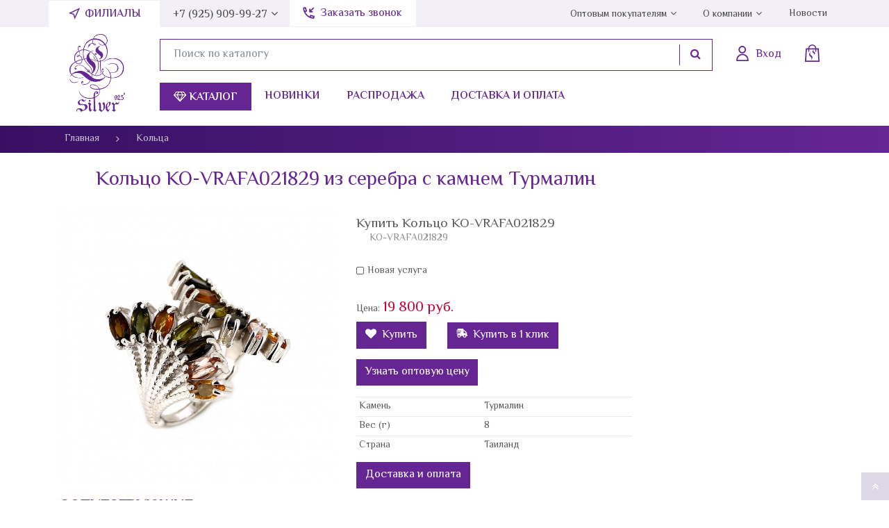

--- FILE ---
content_type: text/html; charset=utf-8
request_url: https://l-silver.ru/koltso-ko-vrafa021829/
body_size: 20794
content:
<!DOCTYPE html><html lang="ru_RU"><head><title>Кольцо КО-VRAFA021829 из серебра с камнем Турмалин по цене 19 800 руб. купить в интернет-магазине L-Silver.ru</title><meta charset="UTF-8"><meta http-equiv="x-ua-compatible" content="IE=edge"><meta name="description" content="В интернет-магазине L-silver.ru можно купить Кольцо КО-VRAFA021829 из серебра  с камнем Турмалин по выгодной цене 19 800 руб." /><meta name="viewport" content="width=device-width, initial-scale=1" /><link rel="shortcut icon" href="/favicon.ico" /><link href="/wa-content/font/ruble/arial/fontface.css" rel="stylesheet" /><link href="/wa-data/public/site/themes/dummy/css/bootstrap.min.css" rel="stylesheet" /><link href="/wa-data/public/site/themes/dummy/css/font-awesome.min.css" rel="stylesheet" /><link rel="preconnect" href="https://fonts.googleapis.com"><link rel="preconnect" href="https://fonts.gstatic.com" crossorigin><link href="https://fonts.googleapis.com/css2?family=El+Messiri:wght@400;500;600;700&display=swap" rel="stylesheet"><link href="/wa-data/public/site/themes/dummy/css/dummy.css?v1.0.5.120" rel="stylesheet" /><script src="/wa-data/public/site/themes/dummy/js/jquery.min.js"></script><script src="/wa-data/public/site/themes/dummy/js/popper.min.js"></script><script src="/wa-data/public/site/themes/dummy/js/bootstrap.min.js"></script><script src="/wa-data/public/site/themes/dummy/js/dummy.js?v1.0.5.120"></script><link href="/wa-data/public/shop/themes/dummy/css/dummy.shop.css?v1.0.5.120" rel="stylesheet" /><script src="/wa-apps/shop/js/lazy.load.js?v8.3.0.7"></script><script src="/wa-content/js/jquery-plugins/jquery.cookie.js?v2.4.1"></script><script src="/wa-data/public/shop/themes/dummy/js/dummy.shop.js?v1.0.5.120"></script><link href="/wa-data/public/site/themes/dummy/plugins/fancybox/jquery.fancybox.min.css" rel="stylesheet"><script src="/wa-data/public/site/themes/dummy/plugins/fancybox/jquery.fancybox.min.js"></script><meta property="og:type" content="og:product" />
<meta property="og:title" content="Кольцо КО-VRAFA021829" />
<meta property="og:image" content="https://l-silver.ru/wa-data/public/shop/products/88/62/16288/images/16408/16408.750x0.jpg" />
<meta property="og:url" content="https://l-silver.ru/koltso-ko-vrafa021829/" />
<!-- Global site tag (gtag.js) - Google Analytics -->
<script async src="https://www.googletagmanager.com/gtag/js?id=G-2XHJ7P6THQ"></script>
<script>
  window.dataLayer = window.dataLayer || [];
  function gtag(){dataLayer.push(arguments);}
  gtag('js', new Date());

  gtag('config', 'G-2XHJ7P6THQ');
</script>
<!-- Google Tag Manager -->
<script>(function(w,d,s,l,i){w[l]=w[l]||[];w[l].push({'gtm.start':
new Date().getTime(),event:'gtm.js'});var f=d.getElementsByTagName(s)[0],
j=d.createElement(s),dl=l!='dataLayer'?'&l='+l:'';j.async=true;j.src=
'https://www.googletagmanager.com/gtm.js?id='+i+dl;f.parentNode.insertBefore(j,f);
})(window,document,'script','dataLayer','GTM-P8HTCBM');</script>
<!-- End Google Tag Manager -->
<!-- Yandex.Metrika counter --><link rel="canonical" href="https://l-silver.ru/koltso-ko-vrafa021829/"/><noscript><div><img src="https://mc.yandex.ru/watch/49126312" style="position:absolute; left:-9999px;" alt="" /></div></noscript><!-- /Yandex.Metrika counter --></head><body class="template-product"><div id="main-wrapper"><header id="main-header"><nav id="top-menu" class="d-none d-lg-flex"><div class="container"><div class="callback"><a href="#" data-toggle="modal" data-target="#fosModal" class="callback-a">Заказать звонок</a></div><ul class="main-menu menu"><li class="item item-filials"><a href="/kontakty/filialy" class="link white-nav filials"> Филиалы</a></li><li class="item parent"><a href="tel:+79259099927 " class="link gray-navtf">+7 (925) 909-99-27</a><ul class="sub-menu"><li class="item"><a href="tel:+79995018686" class="link">+7 (999) 501-86-86</a></li><li class="item"><a href="tel:+74957043491" class="link">+7 (495) 704-34-91</a></li><li class="item"><a href="tel:+74957065510" class="link">+7 (495) 706-55-10</a></li><li class="item"><a href="tel:+74956985268" class="link">+7 (495) 698-52-68</a></li><li class="item"><a href="tel:+79257080442" class="link">+7 (925) 708-04-42</a></li><span class="hint">Пн-Пт: с 9:00 до 18:00<br>Сб-Вс: Выходной</span><!--<div class="workhours">Вс 09:00—18:00</div>--></ul></li><li class="item parent right-nav"><a href="/optovikam" class="link gray-nav">Оптовым покупателям</a><ul class="sub-menu"><li class="item"><a href="/my/profile" class="link">Личный кабинет</a></li><li class="item"><a href="/optovikam/franshiza" class="link">Франшиза</a></li></ul></li><li class="item parent"><a href="/o-nas" class="link gray-nav">О компании</a><ul class="sub-menu"><li class="item"><a href="/o-nas/istoriya-kompanii" class="link">История компании</a></li><li class="item"><a href="/o-nas/diplomy" class="link">Дипломы</a></li><li class="item"><a href="/pressa" class="link">Пресса</a></li><li class="item"><a href="/o-nas/vopros-otvet" class="link">Вопрос-Ответ</a></li><li class="item"><a href="/o-nas/vakansii" class="link">Вакансии</a></li><li class="item"><a href="/o-nas/otzyvy" class="link">Отзывы</a></li></ul></li><li class="item"><a href="/novosti-spisok" class="link gray-nav">Новости</a></li></ul></div></nav><div id="main-header-top" class="container"><div class="row"><div class="col-3 d-lg-none"><button type="button" id="open-mobile-menu" class="btn"><i class="fa fa-bars" aria-hidden="true"></i></button></div><div class="col-5 col-lg-13"><a class="logo" href="/"></a></div><div class="col-4 col-lg-87"><div class="user-block"><div id="header-contacts-wrap" class="d-lg-none"><button id="toggle-contacts" type="button" class="btn"><i class="icon-pack icon-call"></i><span class="d-none d-lg-block">+7 (495) 704-34-91 <i class="fa fa-angle-down" aria-hidden="true"></i></span></button><div class="contacts"><a href="tel:" class="phone">+7 (925) 909-99-27</a><a href="tel:" class="phone">+7 (999) 501-86-86</a><a href="tel:" class="phone">+7 (495) 704-34-91</a><a href="tel:+79257080442">+7 (925) 708-04-42</a><span class="hint">Пн-Пт: с 9:00 до 18:00<br>Сб-Вс: Выходной</span><!--<div class="workhours">Вс 09:00—18:00</div>--></div></div><form method="get" class="search d-none d-lg-flex" action='/search/'><div class="input-group"><input type="text" name="query" class="form-control" value="" placeholder="Поиск по каталогу"><span class="input-group-btn"><button class="btn btn-secondary" type="submit"><i class="fa fa-search" aria-hidden="true"></i></button></span></div></form><a class="auth" href="/my/profile/"><i class="icon-pack icon-login" aria-hidden="true"></i><span class="text d-none d-lg-block">Вход</span></a><a class=" cart-informer empty" href="/order/"><i class="icon-pack icon-bag" aria-hidden="true"></i><span class="count"></span><span class="price d-none d-lg-flex"></span></a></div><div class="catalog-navigation d-none d-lg-flex"><button type="btn" class="btn" id="open-categories-menu"><i class="fa fa-diamond" aria-hidden="true"></i> Каталог</button><a href="/novinki">Новинки</a><a href="/rasprodazha">Распродажа</a><a href="/o-nas/dostavka-i-oplata">Доставка и оплата</a></div></div></div></div><div id="top-menu-categories"><div class="container"><div class="row"><div class="col-3"><p>Категории</p><div class="top-menu-categories-list"><div class="in"><ul class="menu list-unstyled"><li class="item"><a class="link" href="/category/serebro-optom/">Ювелирные изделия из серебра оптом</a></li><li class="item"><a class="link" href="/category/korall/">Коралл</a></li><li class="item"><a class="link" href="/category/litva/">Литва</a></li><li class="item"><a class="link" href="/category/koltsa/">Кольца</a></li><li class="item"><a class="link" href="/category/pechatki/">Печатки</a></li><li class="item"><a class="link" href="/category/obruchalnoe-koltso/">Обручальное кольцо</a></li><li class="item"><a class="link" href="/category/sergi/">Серьги</a></li><li class="item"><a class="link" href="/category/broshi/">Броши</a></li><li class="item"><a class="link" href="/category/kole/">Колье</a></li><li class="item"><a class="link" href="/category/braslety/">Браслеты</a></li><li class="item"><a class="link" href="/category/podveski/">Подвески</a></li><li class="item"><a class="link" href="/category/kaffy/">Каффы</a></li><li class="item"><a class="link" href="/category/chasy/">Часы</a></li><li class="item"><a class="link" href="/category/elle-jewelry/">Elle Jewelry</a></li><li class="item"><a class="link" href="/category/elle-time/">Elle Time</a></li><li class="item"><a class="link" href="/category/clickclack/">Click&amp;Clack</a></li><li class="item"><a class="link" href="/category/znaki-zodiaka/">Знаки зодиака</a></li><li class="item"><a class="link" href="/category/pussety/">Пуссеты</a></li><li class="item"><a class="link" href="/category/preciosa/">Preciosa</a></li><li class="item"><a class="link" href="/category/svadebnaya-kollektsiya/">Свадебная коллекция</a></li><li class="item"><a class="link" href="/category/detskaya-kollektsiya/">Детская коллекция</a></li><li class="item"><a class="link" href="/category/zazhimy/">Зажимы</a></li><li class="item"><a class="link" href="/category/zaponki/">Запонки</a></li><li class="item"><a class="link" href="/category/pirsing/">Пирсинг</a></li><li class="item"><a class="link" href="/category/velikolepnyy-vek/">&quot;Великолепный век&quot;</a></li><li class="item"><a class="link" href="/category/aktsiya-1490/">Акция 1490</a></li><li class="item"><a class="link" href="/category/aktsiya-990/">Акция 990</a></li><li class="item"><a class="link" href="/category/suveniry/">Сувениры</a></li><li class="item"><a class="link" href="/category/sharmy/">Шармы</a></li></ul></div></div></div><div class="col-8 ml-auto"><div class="row"><div class="col-4 countries"><p>Страна</p><div id="top-menu-subs-wrapper"><div id="top-menu-subs"><ul class="menu list-unstyled"><li class="item"><a class="link it" href="/category/strani/italiya/">Италия</a></li><li class="item"><a class="link eu" href="/category/strani/eu-yevrosoyuz/">EU (Евросоюз)</a></li><li class="item"><a class="link am" href="/category/strani/armeniya/">Армения</a></li><li class="item"><a class="link hg" href="/category/strani/gonkong/">Гонконг</a></li><li class="item"><a class="link in" href="/category/strani/indiya/">Индия</a></li><li class="item"><a class="link lt" href="/category/strani/litva/">Литва</a></li><li class="item"><a class="link ru" href="/category/strani/rossiya/">Россия</a></li><li class="item"><a class="link th" href="/category/strani/tailand/">Тайланд</a></li></ul><ul class="menu list-unstyled viewed"><li class="item"><a href="/vi-smotreli/" class="link"><i class="fa fa-eye" aria-hidden="true"></i> Вы смотрели</a></li></ul></div></div></div><div class="col-8"><p>Камень</p><div id="top-menu-subs-wrapper"><div id="top-menu-subs"><div class="stones"><ul class="menu list-unstyled"><li class="item"><a class="link" href="/category/kamni/sapfir-sint/">Сапфир Синт.</a></li><li class="item"><a class="link" href="/category/kamni/click-and-clack/">Click&amp;Clack</a></li><li class="item"><a class="link" href="/category/kamni/elle-jewelry/">ELLE Jewelry</a></li><li class="item"><a class="link" href="/category/kamni/elle-time/">Elle Time</a></li><li class="item"><a class="link" href="/category/kamni/avantyurin/">Авантюрин</a></li><li class="item"><a class="link" href="/category/kamni/agat/">Агат</a></li><li class="item"><a class="link" href="/category/kamni/azurit/">Азурит</a></li><li class="item"><a class="link" href="/category/kamni/akvamarin/">Аквамарин</a></li><li class="item"><a class="link" href="/category/kamni/aleksandrit/">Александрит</a></li><li class="item"><a class="link" href="/category/kamni/amazonit/">Амазонит</a></li><li class="item"><a class="link" href="/category/kamni/ametist/">Аметист</a></li><li class="item"><a class="link" href="/category/kamni/ametrin/">Аметрин</a></li><li class="item"><a class="link" href="/category/kamni/bez-kamnya/">Без камня</a></li><li class="item"><a class="link" href="/category/kamni/belyy-tsirkon/">Белый циркон</a></li><li class="item"><a class="link" href="/category/kamni/biryuza/">Бирюза</a></li><li class="item"><a class="link" href="/category/kamni/brilliant/">Бриллиант</a></li><li class="item"><a class="link" href="/category/kamni/bychiy-glaz/">Бычий глаз</a></li><li class="item"><a class="link" href="/category/kamni/gematit/">Гематит</a></li><li class="item"><a class="link" href="/category/kamni/gornyy-khrustal/">Горный хрусталь</a></li><li class="item"><a class="link" href="/category/kamni/granat/">Гранат</a></li><li class="item"><a class="link" href="/category/kamni/zhadeit/">Жадеит</a></li><li class="item"><a class="link" href="/category/kamni/zheltyy-tsirkon/">Желтый циркон</a></li><li class="item"><a class="link" href="/category/kamni/zhemchug/">Жемчуг</a></li><li class="item"><a class="link" href="/category/kamni/zelyonyy-tsirkon/">Зелёный циркон</a></li><li class="item"><a class="link" href="/category/kamni/irs/">ИРС</a></li><li class="item"><a class="link" href="/category/kamni/izumrudy/">Изумруды</a></li><li class="item"><a class="link" href="/category/kamni/karborund/">Карборунд</a></li><li class="item"><a class="link" href="/category/kamni/kauchuk/">Каучук</a></li><li class="item"><a class="link" href="/category/kamni/kvarts/">Кварц</a></li><li class="item"><a class="link" href="/category/kamni/kvarts-rutil/">Кварц-рутил</a></li><li class="item"><a class="link" href="/category/kamni/kvartsit/">Кварцит</a></li><li class="item"><a class="link" href="/category/kamni/keramika/">Керамика</a></li><li class="item"><a class="link" href="/category/kamni/kianit/">Кианит</a></li><li class="item"><a class="link" href="/category/kamni/kozha/">Кожа</a></li><li class="item"><a class="link" href="/category/kamni/korall/">Коралл</a></li><li class="item"><a class="link" href="/category/kamni/krasnyy-tsirkon/">Красный циркон</a></li><li class="item"><a class="link" href="/category/kamni/kristall/">Кристалл</a></li><li class="item"><a class="link" href="/category/kamni/labradorit/">Лабрадорит</a></li><li class="item"><a class="link" href="/category/kamni/lazurit/">Лазурит</a></li><li class="item"><a class="link" href="/category/kamni/lidit/">Лидит</a></li><li class="item"><a class="link" href="/category/kamni/markazit/">Марказит</a></li></ul><ul class="menu list-unstyled"><li class="item"><a class="link" href="/category/kamni/lunnyy-kamen/">Лунный камень</a></li><li class="item"><a class="link" href="/category/kamni/malakhit/">Малахит</a></li><li class="item"><a class="link" href="/category/kamni/mistik-ametist/">Мистик аметист</a></li><li class="item"><a class="link" href="/category/kamni/multi-natura/">Мульти натура</a></li><li class="item"><a class="link" href="/category/kamni/nefrit/">Нефрит</a></li><li class="item"><a class="link" href="/category/kamni/obsidian/">Обсидиан</a></li><li class="item"><a class="link" href="/category/kamni/oniks/">Оникс</a></li><li class="item"><a class="link" href="/category/kamni/opal/">Опал</a></li><li class="item"><a class="link" href="/category/kamni/perlamutr/">Перламутр</a></li><li class="item"><a class="link" href="/category/kamni/pirit/">Пирит</a></li><li class="item"><a class="link" href="/category/kamni/praziolit/">Празиолит</a></li><li class="item"><a class="link" href="/category/kamni/raukhtopaz/">Раухтопаз</a></li><li class="item"><a class="link" href="/category/kamni/rodolit/">Родолит</a></li><li class="item"><a class="link" href="/category/kamni/rodokhrozit/">Родохрозит</a></li><li class="item"><a class="link" href="/category/kamni/rubin/">Рубин</a></li><li class="item"><a class="link" href="/category/kamni/sapfir/">Сапфир</a></li><li class="item"><a class="link" href="/category/kamni/svarovski/">Сваровски</a></li><li class="item"><a class="link" href="/category/kamni/serdolik/">Сердолик</a></li><li class="item"><a class="link" href="/category/kamni/sultanit/">Султанит</a></li><li class="item"><a class="link" href="/category/kamni/tanzanit/">Танзанит</a></li><li class="item"><a class="link" href="/category/kamni/tigrovyy-glaz/">Тигровый глаз</a></li><li class="item"><a class="link" href="/category/kamni/topaz/">Топаз</a></li><li class="item"><a class="link" href="/category/kamni/turmalin/">Турмалин</a></li><li class="item"><a class="link" href="/category/kamni/uleksit/">Улексит</a></li><li class="item"><a class="link" href="/category/kamni/fioletovyy-tsirkon/">Фиолетовый циркон</a></li><li class="item"><a class="link" href="/category/kamni/siniy-tsirkon/">Синий циркон</a></li><li class="item"><a class="link" href="/category/kamni/khaltsedon/">Халцедон</a></li><li class="item"><a class="link" href="/category/kamni/khrizokolla/">Хризоколла</a></li><li class="item"><a class="link" href="/category/kamni/khrizolit/">Хризолит</a></li><li class="item"><a class="link" href="/category/kamni/khrizopraz/">Хризопраз</a></li><li class="item"><a class="link" href="/category/kamni/tsirkon/">Циркон</a></li><li class="item"><a class="link" href="/category/kamni/tsitrin/">Цитрин</a></li><li class="item"><a class="link" href="/category/kamni/tsoizit/">Цоизит</a></li><li class="item"><a class="link" href="/category/kamni/charoit/">Чароит</a></li><li class="item"><a class="link" href="/category/kamni/cherno-belyy-tsirkon/">Черно-белый циркон</a></li><li class="item"><a class="link" href="/category/kamni/shpinel/">Шпинель</a></li><li class="item"><a class="link" href="/category/kamni/shpinel-sint/">Шпинель синт.</a></li><li class="item"><a class="link" href="/category/kamni/emal/">Эмаль</a></li><li class="item"><a class="link" href="/category/kamni/yantar/">Янтарь</a></li><li class="item"><a class="link" href="/category/kamni/yashma/">Яшма</a></li><li class="item"><a class="link" href="/category/kamni/sodalit/">Содалит</a></li></ul></div></div></div></div></div></div></div></div></div><button id="close-mobile-menu" class="btn"><i class="fa fa-times" aria-hidden="true"></i></button><div id="mobile-main-nav"><div id="mobile-main-nav-container"><a class="logo" href="/"></a><div id="mobile-menu"><ul id="mobile-menu-parent-menu" class="active"><li class="categories"><button type="button" class="btn next" data-sub="mobile-menu-child-c-0"><i class="fa fa-diamond" aria-hidden="true"></i> Каталог <i class="fa fa-angle-right" aria-hidden="true"></i></button></li><li class=""><a href="/novinki/">Новинки</a></li><li class=""><a href="/rasprodazha/">Распродажа</a></li><li class="parent"><a href="/o-nas/">О нас</a><button type="button" class="btn next" data-sub="mobile-menu-child-i-2"><i class="fa fa-angle-right" aria-hidden="true"></i></button></li><li class="parent"><a href="/optovikam/">Оптовым покупателям</a><button type="button" class="btn next" data-sub="mobile-menu-child-i-3"><i class="fa fa-angle-right" aria-hidden="true"></i></button></li><li class="parent"><a href="/kontakty/">Контакты</a><button type="button" class="btn next" data-sub="mobile-menu-child-i-4"><i class="fa fa-angle-right" aria-hidden="true"></i></button></li><li class="parent"><a href="/novosti-spisok/">Новости</a><button type="button" class="btn next" data-sub="mobile-menu-child-i-5"><i class="fa fa-angle-right" aria-hidden="true"></i></button></li><li class=""><a href="/o-serebre/">О серебре</a></li><li class=""><a href="/remont/">Ремонт</a></li><li class=""><a href="/obmen-i-vozvrat/">Обмен и возврат</a></li><li class=""><a href="/video/">Видео</a></li><li class=""><a href="/politika-konfidentsialnosti/">Политика конфиденциальности</a></li><li class=""><a href="/publichnaya-oferta/">Договор публичной оферты</a></li><li class=""><a href="/karta-sayta/">Карта сайта</a></li><li><a href="/vi-smotreli/" class="link"><i class="fa fa-eye" aria-hidden="true"></i> Вы смотрели</a></li></ul><ul id="mobile-menu-child-i-2"><li><button type="button" class="btn prev" data-parent="mobile-menu-parent-menu">Назад</button></li><li><a href="/o-nas/istoriya-kompanii/">История компании</a></li><li><a href="/o-nas/diplomy/">Дипломы</a></li><li><a href="/o-nas/dostavka-i-oplata/">Доставка и оплата</a></li><li><a href="/pressa/">Пресса</a></li><li><a href="/o-nas/vopros-otvet/">Вопрос-Ответ</a></li><li><a href="/o-nas/vakansii/">Вакансии</a></li><li><a href="/o-nas/otzyvy/">Отзывы</a></li></ul><ul id="mobile-menu-child-i-3"><li><button type="button" class="btn prev" data-parent="mobile-menu-parent-menu">Назад</button></li><li><a href="/my/profile/">Личный кабинет</a></li><li><a href="/optovikam/franshiza/">Франшиза</a></li></ul><ul id="mobile-menu-child-i-4"><li><button type="button" class="btn prev" data-parent="mobile-menu-parent-menu">Назад</button></li><li><a href="/kontakty/filialy/">Филиалы</a></li></ul><ul id="mobile-menu-child-i-5"><li><button type="button" class="btn prev" data-parent="mobile-menu-parent-menu">Назад</button></li><li><a href="/novosti/">Новости</a></li><li><a href="/kommercheskie-predlozheniya/">Пресс-релиз</a></li></ul><ul id="mobile-menu-child-c-0"><li><button type="button" class="btn prev" data-parent="mobile-menu-parent-menu"><i class="fa fa-angle-left" aria-hidden="true"></i> Назад</button></li><li class="cat-321 parent"><a href="/category/serebro-optom/">Ювелирные изделия из серебра оптом</a><button class="btn next" type="button" data-sub="mobile-menu-child-c-321"><i class="fa fa-angle-right" aria-hidden="true"></i></button></li><li class="cat-319 "><a href="/category/korall/">Коралл</a></li><li class="cat-316 parent"><a href="/category/litva/">Литва</a><button class="btn next" type="button" data-sub="mobile-menu-child-c-316"><i class="fa fa-angle-right" aria-hidden="true"></i></button></li><li class="cat-1 parent"><a href="/category/koltsa/">Кольца</a><button class="btn next" type="button" data-sub="mobile-menu-child-c-1"><i class="fa fa-angle-right" aria-hidden="true"></i></button></li><li class="cat-14 "><a href="/category/pechatki/">Печатки</a></li><li class="cat-257 parent"><a href="/category/obruchalnoe-koltso/">Обручальное кольцо</a><button class="btn next" type="button" data-sub="mobile-menu-child-c-257"><i class="fa fa-angle-right" aria-hidden="true"></i></button></li><li class="cat-2 parent"><a href="/category/sergi/">Серьги</a><button class="btn next" type="button" data-sub="mobile-menu-child-c-2"><i class="fa fa-angle-right" aria-hidden="true"></i></button></li><li class="cat-8 parent"><a href="/category/broshi/">Броши</a><button class="btn next" type="button" data-sub="mobile-menu-child-c-8"><i class="fa fa-angle-right" aria-hidden="true"></i></button></li><li class="cat-7 "><a href="/category/kole/">Колье</a></li><li class="cat-4 parent"><a href="/category/braslety/">Браслеты</a><button class="btn next" type="button" data-sub="mobile-menu-child-c-4"><i class="fa fa-angle-right" aria-hidden="true"></i></button></li><li class="cat-3 parent"><a href="/category/podveski/">Подвески</a><button class="btn next" type="button" data-sub="mobile-menu-child-c-3"><i class="fa fa-angle-right" aria-hidden="true"></i></button></li><li class="cat-255 "><a href="/category/kaffy/">Каффы</a></li><li class="cat-16 "><a href="/category/chasy/">Часы</a></li><li class="cat-303 parent"><a href="/category/elle-jewelry/">Elle Jewelry</a><button class="btn next" type="button" data-sub="mobile-menu-child-c-303"><i class="fa fa-angle-right" aria-hidden="true"></i></button></li><li class="cat-258 "><a href="/category/elle-time/">Elle Time</a></li><li class="cat-264 parent"><a href="/category/clickclack/">Click&amp;Clack</a><button class="btn next" type="button" data-sub="mobile-menu-child-c-264"><i class="fa fa-angle-right" aria-hidden="true"></i></button></li><li class="cat-263 "><a href="/category/znaki-zodiaka/">Знаки зодиака</a></li><li class="cat-262 "><a href="/category/pussety/">Пуссеты</a></li><li class="cat-256 "><a href="/category/preciosa/">Preciosa</a></li><li class="cat-253 "><a href="/category/svadebnaya-kollektsiya/">Свадебная коллекция</a></li><li class="cat-252 "><a href="/category/detskaya-kollektsiya/">Детская коллекция</a></li><li class="cat-225 "><a href="/category/zazhimy/">Зажимы</a></li><li class="cat-224 "><a href="/category/zaponki/">Запонки</a></li><li class="cat-15 "><a href="/category/pirsing/">Пирсинг</a></li><li class="cat-266 "><a href="/category/velikolepnyy-vek/">&quot;Великолепный век&quot;</a></li><li class="cat-260 "><a href="/category/aktsiya-1490/">Акция 1490</a></li><li class="cat-261 "><a href="/category/aktsiya-990/">Акция 990</a></li><li class="cat-17 parent"><a href="/category/kamni/">По камням</a><button class="btn next" type="button" data-sub="mobile-menu-child-c-17"><i class="fa fa-angle-right" aria-hidden="true"></i></button></li><li class="cat-95 parent"><a href="/category/strani/">По странам</a><button class="btn next" type="button" data-sub="mobile-menu-child-c-95"><i class="fa fa-angle-right" aria-hidden="true"></i></button></li><li class="cat-221 parent"><a href="/category/suveniry/">Сувениры</a><button class="btn next" type="button" data-sub="mobile-menu-child-c-221"><i class="fa fa-angle-right" aria-hidden="true"></i></button></li><li class="cat-6 "><a href="/category/sharmy/">Шармы</a></li></ul><ul id="mobile-menu-child-c-321"><li><button type="button" class="btn prev" data-parent="mobile-menu-child-c-0"><i class="fa fa-angle-left" aria-hidden="true"></i> Назад</button></li><li><a href="/category/serebro-optom/koltsa/">Серебряные кольца оптом</a></li></ul><ul id="mobile-menu-child-c-316"><li><button type="button" class="btn prev" data-parent="mobile-menu-child-c-0"><i class="fa fa-angle-left" aria-hidden="true"></i> Назад</button></li><li><a href="/category/litva/bez-kamney/">Без камней</a></li><li><a href="/category/litva/granat/">Гранат</a></li><li><a href="/category/litva/belyy-tsirkon/">Белый Циркон</a></li></ul><ul id="mobile-menu-child-c-1"><li><button type="button" class="btn prev" data-parent="mobile-menu-child-c-0"><i class="fa fa-angle-left" aria-hidden="true"></i> Назад</button></li><li><a href="/category/koltsa/rubin/">Серебряные кольца с рубином</a></li><li><a href="/category/koltsa/sapfir/">Серебряные кольца с сапфиром</a></li><li><a href="/category/koltsa/biryuza/">Кольца с бирюзой из серебра</a></li><li><a href="/category/koltsa/labrador/">Серебряные кольца с лабрадором</a></li><li><a href="/category/koltsa/tayland/">Серебряные кольца производство Таиланд</a></li><li><a href="/category/koltsa/italiya/">Серебряные кольца производство Италия</a></li><li><a href="/category/koltsa/gornyj-hrustal/">Серебряные кольца с горным хрусталем</a></li><li><a href="/category/koltsa/avantyurin/">Серебряные кольца с авантюрином</a></li><li><a href="/category/koltsa/akvamarin/">Серебряные кольца с аквамарином</a></li><li><a href="/category/koltsa/perlamutr/">Серебряные кольца с перламутром</a></li><li><a href="/category/koltsa/malakhit/">Серебряные кольца с малахитом</a></li><li><a href="/category/koltsa/bez-kamney/">Женские кольца из серебра без камней</a></li><li><a href="/category/koltsa/granat/">Серебряные кольца с гранатом</a></li><li><a href="/category/koltsa/serdolik/">Серебряные кольца с сердоликом</a></li><li><a href="/category/koltsa/aleksandrit/">Серебряные кольца с александритом</a></li><li><a href="/category/koltsa/korall/">Серебряные кольца с кораллом</a></li></ul><ul id="mobile-menu-child-c-257"><li><button type="button" class="btn prev" data-parent="mobile-menu-child-c-0"><i class="fa fa-angle-left" aria-hidden="true"></i> Назад</button></li><li><a href="/category/obruchalnoe-koltso/woman/">Женское серебряное обручальное кольцо</a></li><li><a href="/category/obruchalnoe-koltso/men/">Мужские серебряные обручальные кольца</a></li><li><a href="/category/obruchalnoe-koltso/parnye/">Парные серебряные обручальные кольца</a></li></ul><ul id="mobile-menu-child-c-2"><li><button type="button" class="btn prev" data-parent="mobile-menu-child-c-0"><i class="fa fa-angle-left" aria-hidden="true"></i> Назад</button></li><li><a href="/category/sergi/sapfir/">Серебряные серьги с сапфиром</a></li><li><a href="/category/sergi/rubin/">Серебряные серьги с рубином</a></li><li><a href="/category/sergi/gornyj-hrustal/">Серебряные серьги с горным хрусталем</a></li><li><a href="/category/sergi/s-kamnem/">Серебряные серьги с камнями</a></li><li><a href="/category/sergi/topaz/">Серебряные серьги с топазом</a></li><li><a href="/category/sergi/aleksandrit/">Серьги с александритом в серебре</a></li><li><a href="/category/sergi/perlamutr/">Серебряные серьги с перламутром</a></li><li><a href="/category/sergi/biryuza/">Серебряные серьги с бирюзой</a></li><li><a href="/category/sergi/avantyurin/">Серебряные серьги с авантюрином</a></li><li><a href="/category/sergi/zhemchug/">Серебряные серьги с жемчугом</a></li><li><a href="/category/sergi/granat/">Серебряные серьги с гранатом</a></li></ul><ul id="mobile-menu-child-c-8"><li><button type="button" class="btn prev" data-parent="mobile-menu-child-c-0"><i class="fa fa-angle-left" aria-hidden="true"></i> Назад</button></li><li><a href="/category/broshi/s-kamnem/">Серебряные броши с натуральными камнями</a></li></ul><ul id="mobile-menu-child-c-4"><li><button type="button" class="btn prev" data-parent="mobile-menu-child-c-0"><i class="fa fa-angle-left" aria-hidden="true"></i> Назад</button></li><li><a href="/category/braslety/s-naturalnymi-kamnyami/">Серебряные браслеты с натуральными камнями</a></li></ul><ul id="mobile-menu-child-c-3"><li><button type="button" class="btn prev" data-parent="mobile-menu-child-c-0"><i class="fa fa-angle-left" aria-hidden="true"></i> Назад</button></li><li><a href="/category/podveski/granat/">Серебряные подвески с гранатом</a></li><li><a href="/category/podveski/biryuza/">Серебряные подвески с бирюзой</a></li><li><a href="/category/podveski/perlamutr/">Серебряные подвески с перламутром</a></li><li><a href="/category/podveski/s-kamnyami/">Серебряные подвески с камнями</a></li></ul><ul id="mobile-menu-child-c-303"><li><button type="button" class="btn prev" data-parent="mobile-menu-child-c-0"><i class="fa fa-angle-left" aria-hidden="true"></i> Назад</button></li><li><a href="/category/elle-jewelry/koltsa/">Кольца ELLE</a></li></ul><ul id="mobile-menu-child-c-264"><li><button type="button" class="btn prev" data-parent="mobile-menu-child-c-0"><i class="fa fa-angle-left" aria-hidden="true"></i> Назад</button></li><li><a href="/category/clickclack/labrador/">Лабрадор</a></li></ul><ul id="mobile-menu-child-c-17"><li><button type="button" class="btn prev" data-parent="mobile-menu-child-c-0"><i class="fa fa-angle-left" aria-hidden="true"></i> Назад</button></li><li><a href="/category/kamni/sapfir-sint/">Сапфир Синт.</a></li><li><a href="/category/kamni/click-and-clack/">Click&amp;Clack</a></li><li><a href="/category/kamni/elle-jewelry/">ELLE Jewelry</a></li><li><a href="/category/kamni/elle-time/">Elle Time</a></li><li><a href="/category/kamni/avantyurin/">Авантюрин</a></li><li><a href="/category/kamni/agat/">Агат</a></li><li><a href="/category/kamni/azurit/">Азурит</a></li><li><a href="/category/kamni/akvamarin/">Аквамарин</a></li><li><a href="/category/kamni/aleksandrit/">Александрит</a></li><li><a href="/category/kamni/amazonit/">Амазонит</a></li><li><a href="/category/kamni/ametist/">Аметист</a></li><li><a href="/category/kamni/ametrin/">Аметрин</a></li><li><a href="/category/kamni/bez-kamnya/">Без камня</a></li><li><a href="/category/kamni/belyy-tsirkon/">Белый циркон</a></li><li><a href="/category/kamni/biryuza/">Бирюза</a></li><li><a href="/category/kamni/brilliant/">Бриллиант</a></li><li><a href="/category/kamni/bychiy-glaz/">Бычий глаз</a></li><li><a href="/category/kamni/gematit/">Гематит</a></li><li><a href="/category/kamni/gornyy-khrustal/">Горный хрусталь</a></li><li><a href="/category/kamni/granat/">Гранат</a></li><li><a href="/category/kamni/zhadeit/">Жадеит</a></li><li><a href="/category/kamni/zheltyy-tsirkon/">Желтый циркон</a></li><li><a href="/category/kamni/zhemchug/">Жемчуг</a></li><li><a href="/category/kamni/zelyonyy-tsirkon/">Зелёный циркон</a></li><li><a href="/category/kamni/irs/">ИРС</a></li><li><a href="/category/kamni/izumrudy/">Изумруды</a></li><li><a href="/category/kamni/karborund/">Карборунд</a></li><li><a href="/category/kamni/kauchuk/">Каучук</a></li><li><a href="/category/kamni/kvarts/">Кварц</a></li><li><a href="/category/kamni/kvarts-rutil/">Кварц-рутил</a></li><li><a href="/category/kamni/kvartsit/">Кварцит</a></li><li><a href="/category/kamni/keramika/">Керамика</a></li><li><a href="/category/kamni/kianit/">Кианит</a></li><li><a href="/category/kamni/kozha/">Кожа</a></li><li><a href="/category/kamni/korall/">Коралл</a></li><li><a href="/category/kamni/krasnyy-tsirkon/">Красный циркон</a></li><li><a href="/category/kamni/kristall/">Кристалл</a></li><li><a href="/category/kamni/labradorit/">Лабрадорит</a></li><li><a href="/category/kamni/lazurit/">Лазурит</a></li><li><a href="/category/kamni/lidit/">Лидит</a></li><li><a href="/category/kamni/markazit/">Марказит</a></li><li><a href="/category/kamni/lunnyy-kamen/">Лунный камень</a></li><li><a href="/category/kamni/malakhit/">Малахит</a></li><li><a href="/category/kamni/mistik-ametist/">Мистик аметист</a></li><li><a href="/category/kamni/multi-natura/">Мульти натура</a></li><li><a href="/category/kamni/nefrit/">Нефрит</a></li><li><a href="/category/kamni/obsidian/">Обсидиан</a></li><li><a href="/category/kamni/oniks/">Оникс</a></li><li><a href="/category/kamni/opal/">Опал</a></li><li><a href="/category/kamni/perlamutr/">Перламутр</a></li><li><a href="/category/kamni/pirit/">Пирит</a></li><li><a href="/category/kamni/praziolit/">Празиолит</a></li><li><a href="/category/kamni/raukhtopaz/">Раухтопаз</a></li><li><a href="/category/kamni/rodolit/">Родолит</a></li><li><a href="/category/kamni/rodokhrozit/">Родохрозит</a></li><li><a href="/category/kamni/rubin/">Рубин</a></li><li><a href="/category/kamni/sapfir/">Сапфир</a></li><li><a href="/category/kamni/svarovski/">Сваровски</a></li><li><a href="/category/kamni/serdolik/">Сердолик</a></li><li><a href="/category/kamni/sultanit/">Султанит</a></li><li><a href="/category/kamni/tanzanit/">Танзанит</a></li><li><a href="/category/kamni/tigrovyy-glaz/">Тигровый глаз</a></li><li><a href="/category/kamni/topaz/">Топаз</a></li><li><a href="/category/kamni/turmalin/">Турмалин</a></li><li><a href="/category/kamni/uleksit/">Улексит</a></li><li><a href="/category/kamni/fioletovyy-tsirkon/">Фиолетовый циркон</a></li><li><a href="/category/kamni/siniy-tsirkon/">Синий циркон</a></li><li><a href="/category/kamni/khaltsedon/">Халцедон</a></li><li><a href="/category/kamni/khrizokolla/">Хризоколла</a></li><li><a href="/category/kamni/khrizolit/">Хризолит</a></li><li><a href="/category/kamni/khrizopraz/">Хризопраз</a></li><li><a href="/category/kamni/tsirkon/">Циркон</a></li><li><a href="/category/kamni/tsitrin/">Цитрин</a></li><li><a href="/category/kamni/tsoizit/">Цоизит</a></li><li><a href="/category/kamni/charoit/">Чароит</a></li><li><a href="/category/kamni/cherno-belyy-tsirkon/">Черно-белый циркон</a></li><li><a href="/category/kamni/shpinel/">Шпинель</a></li><li><a href="/category/kamni/shpinel-sint/">Шпинель синт.</a></li><li><a href="/category/kamni/emal/">Эмаль</a></li><li><a href="/category/kamni/yantar/">Янтарь</a></li><li><a href="/category/kamni/yashma/">Яшма</a></li><li><a href="/category/kamni/sodalit/">Содалит</a></li></ul><ul id="mobile-menu-child-c-95"><li><button type="button" class="btn prev" data-parent="mobile-menu-child-c-0"><i class="fa fa-angle-left" aria-hidden="true"></i> Назад</button></li><li><a href="/category/strani/italiya/">Италия</a></li><li><a href="/category/strani/eu-yevrosoyuz/">EU (Евросоюз)</a></li><li><a href="/category/strani/armeniya/">Армения</a></li><li><a href="/category/strani/gonkong/">Гонконг</a></li><li><a href="/category/strani/indiya/">Индия</a></li><li><a href="/category/strani/litva/">Литва</a></li><li><a href="/category/strani/rossiya/">Россия</a></li><li><a href="/category/strani/tailand/">Тайланд</a></li></ul><ul id="mobile-menu-child-c-221"><li><button type="button" class="btn prev" data-parent="mobile-menu-child-c-0"><i class="fa fa-angle-left" aria-hidden="true"></i> Назад</button></li><li><a href="/category/suveniry/suveniry_1/">Сувениры</a></li></ul></div><form method="get" class="search" action='/search/'><div class="input-group"><input type="text" name="query" class="form-control" value="" placeholder="Поиск по каталогу"><span class="input-group-btn"><button class="btn btn-secondary" type="submit"><i class="fa fa-search" aria-hidden="true"></i></button></span></div></form><div class="share"><p>Поделится:</p><script src="//yastatic.net/es5-shims/0.0.2/es5-shims.min.js"></script><script src="//yastatic.net/share2/share.js"></script><div class="ya-share2" data-services="vkontakte,facebook,odnoklassniki,twitter,whatsapp,telegram"></div></div></div></div></header>
<div id="main-breadcrumbs" class="breadcrumbs-wrapper"><div class="container"><ul class="breadcrumbs list-unstyled" itemscope itemtype="http://schema.org/BreadcrumbList"><li class="item" itemprop="itemListElement" itemscope="" itemtype="http://schema.org/ListItem"><a itemscope="" itemtype="http://schema.org/Thing" itemprop="item" itemid="/"  class="link" href="/"><span itemprop="name">Главная</span></a><meta itemprop="position" content="1" /></li><li class="item" itemprop="itemListElement" itemscope="" itemtype="http://schema.org/ListItem"><a itemscope="" itemtype="http://schema.org/Thing" itemprop="item" itemid="/category/koltsa/"  class="link" href="/category/koltsa/"><span itemprop="name">Кольца</span></a><meta itemprop="position" content="2" /></li></ul></div></div><main id="main-content" itemscope itemtype="http://schema.org/WebPage" role="main"><div class="container"><div class="row"><div class="col-12 col-lg-9"><article class="s-product-page" itemscope itemtype="http://schema.org/Product"><h1 class="s-product-header" itemprop="name">Кольцо КО-VRAFA021829 из серебра  с камнем Турмалин </h1><div class="row"><div class="col-12 col-md-6"><figure class="s-product-photos" id="s-product-photos"><div class="s-photo-main"><a id="s-photo-main"data-fancybox="group"href="/wa-data/public/shop/products/88/62/16288/images/16408/16408.970.jpg"><img itemprop="image" alt="Кольцо КО-VRAFA021829" title="Кольцо КО-VRAFA021829" src="/wa-data/public/shop/products/88/62/16288/images/16408/16408.750x0.jpg"></a></div></figure><link href="/wa-data/public/site/themes/dummy/plugins/fancybox/jquery.fancybox.min.css" rel="stylesheet"><script src="/wa-data/public/site/themes/dummy/plugins/fancybox/jquery.fancybox.min.js"></script></div><div class="col-12 col-md-6"><div class="s-cart-wrapper" id="s-cart-wrapper"><div class="s-product-cart"><form id="s-product-form" method="post" action="/cart/add/"><span class="replace_h4">Купить Кольцо КО-VRAFA021829</span><div itemprop="offers" itemscope itemtype="http://schema.org/Offer"><span class="hint">КО-VRAFA021829</span><meta itemprop="price" content="19800"><meta itemprop="priceCurrency" content="RUB"><link itemprop="availability" href="http://schema.org/InStock" /><input name="sku_id" type="hidden" value="16383"></div><!-- span class="stock-low"><i class="icon16 stock-yellow"></i></span--><div class="purchase"><div class="services service-list-wrapper"><div class="service-item service-12"><label class="fa-checkbox"><input data-price="0"  type="checkbox" name="services[]" value="12"><span>Новая услуга&nbsp</span></label><input type="hidden" name="service_variant[12]" value="14"></div></div><div class="add2cart"><div class="add-form-wrapper"><div class="price-wrapper"><span class="price-text">Цена: </span><span class="compare-at-price nowrap is-hidden" data-compare-price="0" > 0 <span class="ruble">руб.</span> </span><span data-price="19800" class="price nowrap">19 800 руб.</span></div><div class="submit-wrapper"><button onclick="ym(49126312,'reachGoal','add-to-basket'); return true;" class="btn btn-primary" type="submit" ><i class="fa fa-heart d-none d-md-inline" aria-hidden="true"></i>Купить</button><div style="margin-left: 30px;" class="btn btn_buy_1_click" ><i class="d-none d-md-inline" aria-hidden="true"><svg aria-hidden="true" focusable="false" data-prefix="fas" data-icon="shipping-fast" role="img" xmlns="http://www.w3.org/2000/svg" viewBox="0 0 640 512" class="" style="width: 16px; margin-right: 0.5rem;"><path fill="currentColor" d="M624 352h-16V243.9c0-12.7-5.1-24.9-14.1-33.9L494 110.1c-9-9-21.2-14.1-33.9-14.1H416V48c0-26.5-21.5-48-48-48H112C85.5 0 64 21.5 64 48v48H8c-4.4 0-8 3.6-8 8v16c0 4.4 3.6 8 8 8h272c4.4 0 8 3.6 8 8v16c0 4.4-3.6 8-8 8H40c-4.4 0-8 3.6-8 8v16c0 4.4 3.6 8 8 8h208c4.4 0 8 3.6 8 8v16c0 4.4-3.6 8-8 8H8c-4.4 0-8 3.6-8 8v16c0 4.4 3.6 8 8 8h208c4.4 0 8 3.6 8 8v16c0 4.4-3.6 8-8 8H64v128c0 53 43 96 96 96s96-43 96-96h128c0 53 43 96 96 96s96-43 96-96h48c8.8 0 16-7.2 16-16v-32c0-8.8-7.2-16-16-16zM160 464c-26.5 0-48-21.5-48-48s21.5-48 48-48 48 21.5 48 48-21.5 48-48 48zm320 0c-26.5 0-48-21.5-48-48s21.5-48 48-48 48 21.5 48 48-21.5 48-48 48zm80-208H416V144h44.1l99.9 99.9V256z" class=""></path></svg></i>Купить в 1 клик</div></div><div style="margin-top: 15px; width: 175px;" class="btn btn_price_click" >Узнать оптовую цену</div></div><div class="added2cart" style="display: none;"><div class="">Кольцо КО-VRAFA021829 теперь в вашей корзине покупок</div><div class="button-block"><a class="btn btn-primary" href="/order/">Перейти в корзину</a></div></div><input type="hidden" name="product_id" value="16288"></div></div></form></div><div style="display: none; width: 650px;" id="popupBuyOneClick"><div class="span_buy_1_click">Заказать в один клик</div><div class="popupBlockLine"><div class="block_popup_info_buy_1_click row"><div class="col-md-3 text-center"><img width="100px" height="100px" itemprop="image" alt="Кольцо КО-VRAFA021829" title="Кольцо КО-VRAFA021829" src="/wa-data/public/shop/products/88/62/16288/images/16408/16408.200x0.jpg"></div><div class="col-md-5 text-center"><div class="div_name_p">Кольцо КО-VRAFA021829</div></div><div class="col-md-4 text-center"><div class="div_price_p">19 800 руб.</div></div></div><form action="" method="POST" id="formBuyOneClick"><input type="hidden" name="p_id" value="16288"><div class="row table_form"><div class="col-md-6"><input type="text" class="input_form_popup_buy_1_click col-6" name="name" placeholder="Ваше имя" required></div><div class="col-md-6"><input type="email" class="input_form_popup_buy_1_click col-6" name="email" placeholder="Ваш E-mail" required></div><div class="col-md-6"><input type="tel" class="input_form_popup_buy_1_click col-6" id="phone_f_b_1_c" name="phone" placeholder="Введите Телефон" value="+7" required></div><div class="col-md-6"><textarea name="comment" class="input_form_popup_buy_1_click col-6" name="comment" placeholder="Ваш комментарий"></textarea></div></div><div class="displyError" style="display: none;text-align: center;color: red;font-weight: bold;"></div></form></div><div class="block_btn_buy_one_click"><div class="btn popupbtnBuyOneClick">Купить</div></div></div><div style="display: none; width: 650px;" id="popupPriceOneClick"><div class="span_buy_1_click">Узнать оптовую цену</div><div class="popupBlockLine"><div class="block_popup_info_buy_1_click row"><div class="col-md-3 text-center"><img width="100px" height="100px" itemprop="image" alt="Кольцо КО-VRAFA021829" title="Кольцо КО-VRAFA021829" src="/wa-data/public/shop/products/88/62/16288/images/16408/16408.200x0.jpg"></div><div class="col-md-5 text-center"><div class="div_name_p">Кольцо КО-VRAFA021829</div></div></div><form action="" method="POST" id="formPriceOneClick"><input type="hidden" name="p_id" value="16288"><div class="row table_form"><div class="col-md-6"><input type="text" class="input_form_popup_buy_1_click col-6" name="firmName" placeholder="Название фирмы" required></div><div class="col-md-6"><input type="email" class="input_form_popup_buy_1_click col-6" name="emailPrice" placeholder="Ваш E-mail" required></div><div class="col-md-6"><input type="tel" class="input_form_popup_buy_1_click col-6" id="phone_f_b_1_c2" name="phonePrice" placeholder="Введите Телефон" value="+7" required></div><div class="col-md-6"><input type="inn" class="input_form_popup_buy_1_click col-6" id="inn" name="inn" placeholder="Введите ИНН" required></div><div class="col-md-12"><textarea class="input_form_popup_buy_1_click col-6" name="commentPrice" placeholder="Ваш комментарий"></textarea></div></div><div class="displyError" style="display: none;text-align: center;color: red;font-weight: bold;"></div></form></div><div class="block_btn_buy_one_click"><div class="btn popupbtnPriceOneClick">Отправить</div></div></div><!-- <div style="display: none; width: 650px;" id="popupPriceOneClick"><div class="span_buy_1_click">Заказать в один клик</div><div class="popupBlockLine"><div class="block_popup_info_buy_1_click row"><div class="col-md-3 text-center"><img width="100px" height="100px" itemprop="image" alt="Кольцо КО-VRAFA021829" title="Кольцо КО-VRAFA021829" src="/wa-data/public/shop/products/88/62/16288/images/16408/16408.200x0.jpg"></div><div class="col-md-5 text-center"><div class="div_name_p">Кольцо КО-VRAFA021829</div></div><div class="col-md-4 text-center"><div class="div_price_p">19 800 руб.</div></div></div><form action="" method="POST" id="formPriceOneClick"><input type="hidden" name="p_id" value="16288"><div class="row table_form"><div class="col-md-6"><input type="text" class="input_form_popup_buy_1_click col-6" name="firmName" placeholder="Название фирмы" required></div><div class="col-md-6"><input type="email" class="input_form_popup_buy_1_click col-6" name="email" placeholder="Ваш E-mail" required></div><div class="col-md-6"><input type="tel" class="input_form_popup_buy_1_click col-6" id="phone_f_b_1_c2" name="phone" placeholder="Введите Телефон" value="+7" required></div><div class="col-md-6"><input type="inn" class="input_form_popup_buy_1_click col-6" id="inn" name="inn" placeholder="Введите ИНН" required></div><div class="col-md-12"><textarea name="comment" class="input_form_popup_buy_1_click col-6" name="comment" placeholder="Ваш комментарий"></textarea></div></div><div class="displyError" style="display: none;text-align: center;color: red;font-weight: bold;"></div></form></div><div class="block_btn_buy_one_click"><div class="btn popupbtnPriceOneClick">Отправить</div></div></div> --><div style="display: none; width: 400px;" id="popupBuyOneClickSuccess"><div class="span_buy_1_click">Заказать в один клик</div><div>Спасибо, заявка о заказе отправлена!</div></div><div style="display: none; width: 400px;" id="popupPriceClickSuccess"><div class="span_buy_1_click">Узнать оптовую цену</div><div>Спасибо, заявка о запросе цены отправлена!</div></div><script>( function($) {var is_product_exist = (typeof Product === "function");(!is_product_exist) ? $.getScript("/wa-data/public/shop/themes/dummy/js/product.js?v1.0.5.95", initProduct) : initProduct();function initProduct() {new Product({$form: $("#s-product-form"),currency: {"code":"RUB","sign":"\u0440\u0443\u0431.","sign_html":"<span class=\"ruble\">\u0440\u0443\u0431.<\/span>","sign_position":1,"sign_delim":" ","decimal_point":",","frac_digits":"2","thousands_sep":" "},services: false,features: false});}})(jQuery);</script><link rel="stylesheet" href="/wa-data/public/shop/themes/dummy/css/popupBuy1Click.css?v=1.0.5.95"><script src="https://unpkg.com/imask"></script><script>$(document).ready(function(){var maskTel = IMask( document.getElementById('phone_f_b_1_c') , { mask:'+7(000)000-00-00' } );var maskTel2 = IMask( document.getElementById('phone_f_b_1_c2') , { mask:'+7(000)000-00-00' } );$(document).on('click' , ".btn_buy_1_click" , function(){$.fancybox.open({src: '#popupBuyOneClick',type: 'inline'});});$(document).on("click" , "div.popupbtnBuyOneClick" , function(){/*console.log($('#formBuyOneClick').serialize() );*/$('#formBuyOneClick div.displyError').css({ display : "none" });$.post( "/ajax_intelsib.php?do=send_mail", $('#formBuyOneClick').serialize() , function( data ) {if( data.code == 200 ){$('#popupBuyOneClick .fancybox-close-small').trigger('click');$.fancybox.open({src: '#popupBuyOneClickSuccess',type: 'inline'});document.getElementById("formBuyOneClick").reset();}else{$('#formBuyOneClick div.displyError').html(data.msg);$('#formBuyOneClick div.displyError').css({ display : "block" });}}, "json").fail(function(e){console.log(e);});/*$.fancybox.close();*/});$(document).on('click' , ".btn_price_click" , function(){$.fancybox.open({src: '#popupPriceOneClick',type: 'inline'});});$(document).on("click" , "div.popupbtnPriceOneClick" , function(){console.log($('#formPriceOneClick').serialize() );$('#formPriceOneClick div.displyError').css({ display : "none" });$.post( "/ajax_intelsib.php?do=send_price", $('#formPriceOneClick').serialize() , function( data ) {console.log(data.code);if( data.code == 200 ){$('#popupPriceOneClick .fancybox-close-small').trigger('click');$.fancybox.open({src: '#popupPriceClickSuccess',type: 'inline'});document.getElementById("formPriceOneClick").reset();}else{$('#formPriceOneClick div.displyError').html(data.msg);$('#formPriceOneClick div.displyError').css({ display : "block" });}}, "json").fail(function(e){console.log(e);});/*$.fancybox.close();*/});});</script>

<table class="s-features-wrapper table table-sm" id="s-product-features"><tr class=""><td class="name">Камень</td><td class="value">Турмалин</td></tr><tr class=""><td class="name">Вес (г)</td><td class="value">8</td></tr><tr class=""><td class="name">Страна</td><td class="value">Таиланд</td></tr></table></div><!-- Триггер/Открыть модальный --><button  class="btn btn-primary" id="myBtn" style="margin-top: 10px;">Доставка и оплата</button><!-- Модальный --><div id="myModal" class="modal-dost"><!-- Модальное содержание --><div class="modal-dost-content"><div class="close-dost">&times;</div><h2>Доставка</h2><ul><li>Cамовывоз из Жулебинский бульвар, 33, корп. 1 с 9.00 до 18.00 по будням</li><li>Cамовывоз из Верхняя Сыромятническая ул., д. 2 салон 210 с 10 до 21.00</li><li>Курьерской службой СДЭК</li></ul><h2>Способы оплаты</h2><ul><li class="prc"><svg xmlns="http://www.w3.org/2000/svg" xmlns:xlink="http://www.w3.org/1999/xlink" version="1.1" id="Capa_1" x="0px" y="0px" viewBox="0 0 453.296 453.296" style="enable-background:new 0 0 453.296 453.296; width:35px; fill:#652694;" xml:space="preserve"><g><path d="M154.914,211.842l-35.808-0.549c-3.085-0.048-6.211-2.763-6.69-5.811l-8.197-52.109c-0.514-3.267-1.813-5.513-3.408-6.975   c-2.968-4.224-7.957-6.936-13.489-6.69l-45.215,1.969c-8.697,0.379-15.771,7.771-15.768,16.476l0.038,108.34   c0,0.261,0.025,0.514,0.038,0.77c-0.004,0.131-0.019,0.257-0.02,0.389c-0.032,5.716-0.333,15.232-0.672,21.214l-1.47,26.033   c-0.309,5.462-2.437,14.303-4.647,19.306L1.302,375.629c-1.764,3.991-1.734,8.403,0.08,12.105c1.815,3.702,5.285,6.428,9.52,7.479   l1.743,0.433c1.325,0.329,2.711,0.496,4.12,0.496c7.182,0,14.052-4.168,17.095-10.372l17.105-34.865   c2.805-5.718,6.298-15.411,7.786-21.607l9.698-40.397l23.563,36.034c2.86,4.374,5.884,12.768,6.471,17.961l4.536,40.179   c0.954,8.454,8.654,15.332,17.165,15.332l2.557-0.009c4.353-0.016,8.311-1.753,11.144-4.893s4.158-7.254,3.729-11.585   l-4.834-48.738c-0.646-6.513-2.985-16.401-5.325-22.514l-22.727-59.361l-0.131-11.704l51.643-1.912   c4.474-0.165,8.569-1.978,11.236-4.973c2.144-2.407,3.191-5.408,2.951-8.451C169.886,217.423,163.072,211.966,154.914,211.842z    M120.183,393.404L120.183,393.404v0.002V393.404z"/><path d="M55.676,129.975c4.378,0,8.707-0.747,12.866-2.22c9.709-3.437,17.5-10.449,21.935-19.745   c2.962-6.209,4.181-12.94,3.646-19.62l9.726-1.098c5.717-0.646,11.52-5.205,13.498-10.606l3.058-8.351   c1.173-3.205,0.864-6.45-0.849-8.901c-1.67-2.391-4.484-3.761-7.719-3.761c-0.376,0-0.764,0.018-1.162,0.056l-34.163,3.25   c-6.086-3.916-13.28-6.14-20.84-6.14c-4.376,0-8.705,0.746-12.865,2.219c-20.043,7.098-30.576,29.177-23.479,49.217   C24.769,119.647,39.377,129.975,55.676,129.975z"/><path d="M211.668,137.77c-0.561-8.057-7.587-14.611-15.691-14.611l-64.514,0.112c-4.06,0.007-7.792,1.618-10.509,4.535   c-2.716,2.918-4.058,6.755-3.775,10.805l3.276,47.082c0.56,8.058,7.587,14.612,15.666,14.612l64.539-0.113   c4.06-0.007,7.792-1.616,10.509-4.534c2.717-2.917,4.059-6.755,3.776-10.806L211.668,137.77z M136.12,195.304L136.12,195.304   L136.12,195.304L136.12,195.304z"/><path d="M368.163,142.774c22.376,0,40.581-18.204,40.581-40.581c0-22.376-18.205-40.58-40.581-40.58   c-22.376,0-40.58,18.204-40.58,40.58C327.583,124.57,345.787,142.774,368.163,142.774z"/><path d="M449.843,201.382l-27.791-38.721c-3.403-4.742-10.531-10.209-22.501-10.209c-16.766,0-67.063,0-67.063,0   c-5.968,0-13.778,3.03-17.796,5.07l-21.339,10.837c-2.035,1.033-5.274,1.676-8.454,1.676c-2.246,0-4.312-0.31-5.817-0.872   l-34.526-12.896c-1.613-0.602-3.235-0.907-4.821-0.907c-6.545,0-11.296,5.086-11.296,12.093v2.609   c0,7.56,5.554,15.535,12.645,18.158l35.029,12.955c3.166,1.171,7.296,1.816,11.629,1.816c0,0,0,0,0,0   c3.917,0,7.668-0.544,10.563-1.53l27.183-9.265v190.261c0,9.925,8.075,18,18,18h4.215c9.925,0,18-8.075,18-18v-94.74h4.925v94.74   c0,9.925,8.075,18,18,18h4.214c9.925,0,18-8.075,18-18V267.311c6.9-0.552,14.504-4.936,18.177-10.632l21.375-33.145   C454.467,217.218,454.225,207.488,449.843,201.382z M410.843,196.754l9.337,13.4c1.941,2.785,1.921,7.845-0.042,10.615   l-9.295,13.119V196.754z"/></g></svg><span>Оплата при получении с услугой предпросмотр</span></li><li  class="prc"><svg xmlns="http://www.w3.org/2000/svg" width="40px" height="40px" viewBox="0 -1.5 163 163" fill="#652694"><g clip-path="url(#clip0)"><path d="M60.2202 115.276C57.2109 114.997 54.5459 114.796 51.8936 114.481C50.8968 114.365 49.9229 114.1 49.0055 113.693C47.5031 113.015 46.6672 111.62 47.2146 110.135C47.4409 109.546 47.7833 109.008 48.2216 108.555C48.6599 108.101 49.185 107.74 49.7656 107.494C51.4268 106.986 53.3048 107.179 55.0913 107.088C56.7617 107.004 58.4331 106.938 60.4927 106.846V95.6887C59.0296 95.7202 57.5667 95.6244 56.1201 95.4038C53.9726 94.9162 51.6855 94.4541 49.8464 93.3403C47.1653 91.7165 47.1974 88.6436 49.874 87.0283C51.7355 86.0353 53.7497 85.3599 55.8335 85.0298C57.328 84.7226 58.936 84.97 60.9484 84.97C60.9484 83.4362 60.9339 82.2403 60.9484 81.0445C61.1151 69.1477 61.2605 57.2503 61.4804 45.3541C61.5198 43.2289 61.8625 41.1097 62.0777 38.9877C62.3252 36.5494 63.6468 35.2079 66.0818 34.7215C75.25 32.8877 84.3679 33.2533 93.4844 35.0871C100.355 36.4694 106.972 38.3891 112.683 42.7294C124.856 51.9838 127.057 70.1611 117.18 81.5846C112.136 87.4182 105.386 90.6067 97.9823 91.9344C89.7184 93.4171 81.3231 94.166 72.9837 95.2299C72.2132 95.3283 71.4347 95.3684 70.4299 95.4557V106.762C73.8993 106.472 77.4068 106.105 80.9234 105.918C82.5813 105.794 84.2484 105.905 85.8755 106.246C87.939 106.732 89.0515 108.346 89.1572 110.443C89.2537 111.353 89.0476 112.269 88.5711 113.049C88.0946 113.831 87.3739 114.432 86.5207 114.762C84.8601 115.391 83.0998 115.717 81.3238 115.723C77.752 115.73 74.1789 115.431 70.1529 115.235C69.981 118.189 69.8622 120.945 69.6449 123.694C69.5747 125.144 69.3581 126.584 68.9997 127.992C68.3283 130.311 66.5326 131.78 64.6826 131.543C62.6151 131.281 61.0915 130.113 60.7292 127.975C60.4384 126.102 60.2719 124.212 60.2305 122.316C60.159 119.995 60.2202 117.671 60.2202 115.276ZM70.214 84.8709C81.4176 84.5428 92.1658 84.2979 102.455 80.6474C104.754 79.7679 106.913 78.5596 108.866 77.0605C110.468 75.904 111.81 74.424 112.804 72.7155C113.797 71.0078 114.42 69.1096 114.633 67.1446C115.572 59.0394 113.08 52.1052 105.961 47.7439C102.205 45.4427 97.8786 43.9339 93.6459 42.5772C85.8742 40.0871 77.855 39.6487 69.1868 40.6351C69.5261 55.2564 69.8635 69.7797 70.214 84.8683V84.8709Z" fill="#652694"/><path d="M161.385 73.2751C159.538 57.0687 153.033 41.7454 142.657 29.1604C134.105 18.6662 124.905 11.1873 114.532 6.30412C106.438 2.4045 97.5716 0.373869 88.5876 0.362305C85.8271 0.366804 83.0698 0.546939 80.3329 0.901749C68.9415 2.37917 57.3951 5.68388 44.0078 11.3087C25.8994 18.9222 13.2911 32.0063 6.54332 50.1888C1.81012 62.6747 -0.0140909 76.0757 1.2093 89.3724C2.63224 104.311 6.22665 115.888 12.5183 125.799C21.6099 140.107 33.062 149.526 47.5356 154.591C56.3095 157.666 65.9669 159.21 77.9175 159.453C84.9522 159.453 91.5011 158.604 97.8341 157.781L99.0346 157.626C112.86 155.838 124.602 150.848 134.936 142.384C144.653 134.569 152.008 124.209 156.18 112.459C161.128 98.4246 162.829 85.6037 161.385 73.2751ZM145.064 117.835C137.241 133.677 124.082 144.07 105.94 148.723C103.762 149.283 101.509 149.687 99.1284 150.113C97.947 150.321 96.7138 150.544 95.4188 150.793C89.7743 151.643 82.1608 151.772 77.9648 151.772C76.0969 151.772 74.903 151.744 74.8695 151.744C63.8492 151.613 54.3669 149.741 45.889 146.026C34.5928 141.075 25.5623 132.719 18.2914 120.485C13.9011 113.107 11.1159 104.372 9.53082 93.002C7.49742 78.5383 9.27551 63.7945 14.6898 50.2295C20.3888 35.7763 30.6389 24.8108 45.1538 17.641C48.5057 15.9824 62.1295 11.9893 65.7105 11.2614C70.753 10.2551 75.8658 9.63959 81.003 9.42037C101.323 8.93468 109.35 12.2052 121.762 21.6814C134.758 31.602 143.916 44.0717 148.988 58.7409C155.875 78.7247 154.56 98.6064 145.064 117.835Z" fill="#652694"/></g><defs><clipPath id="clip0"><rect width="161.459" height="159.49" fill="white" transform="translate(0.59375 0.13501)"/></clipPath></defs></svg>Предоплатой</li><li  class="prc"><svg xmlns="http://www.w3.org/2000/svg" width="40" height="40" fill="#652694" class="bi bi-phone" viewBox="0 0 16 16"><path d="M11 1a1 1 0 0 1 1 1v12a1 1 0 0 1-1 1H5a1 1 0 0 1-1-1V2a1 1 0 0 1 1-1h6zM5 0a2 2 0 0 0-2 2v12a2 2 0 0 0 2 2h6a2 2 0 0 0 2-2V2a2 2 0 0 0-2-2H5z"/><path d="M8 14a1 1 0 1 0 0-2 1 1 0 0 0 0 2z"/></svg>Банковским переводом</li><li class="prc"><svg xmlns="http://www.w3.org/2000/svg" width="40" height="40" fill="#652694" class="bi bi-credit-card" viewBox="0 0 16 16"><path d="M0 4a2 2 0 0 1 2-2h12a2 2 0 0 1 2 2v8a2 2 0 0 1-2 2H2a2 2 0 0 1-2-2V4zm2-1a1 1 0 0 0-1 1v1h14V4a1 1 0 0 0-1-1H2zm13 4H1v5a1 1 0 0 0 1 1h12a1 1 0 0 0 1-1V7z"/><path d="M2 10a1 1 0 0 1 1-1h1a1 1 0 0 1 1 1v1a1 1 0 0 1-1 1H3a1 1 0 0 1-1-1v-1z"/></svg>Безналичный расчет в магазинах L-silver</li></ul></div></div></div></div><div class="s-product-info" id="s-product-info"></div><meta itemprop="description" content="Купить Кольцо КО-VRAFA021829 в Москве и области за 19 800 руб."><div class="products-slider" id="product-crossselling">

    <div class="products-slider-header">
        <span class="replace_h3">Сопутствующие</span>        <div class="arrow-control">
            <div class="btn btn-secondary prev">
                <i class="fa fa-angle-left" aria-hidden="true"></i>
            </div>
            <div class="btn btn-secondary next">
                <i class="fa fa-angle-right" aria-hidden="true"></i>
            </div>
        </div>
    </div>

    <div class="products-slider-content">
        
                
                
        <div class="product-wrapper" data-product-id="16287">

            <div class="image">
                <a href="/sergi-si-veafa02366/" title="Серьги СИ-VEAFA02366">
                    <img src="/wa-data/public/shop/products/87/62/16287/images/16407/16407.200x0.jpg" alt="Серьги СИ-VEAFA02366">
                </a>
            </div>

            <span class="product-header replace_h5">
                <a href="/sergi-si-veafa02366/" title="Серьги СИ-VEAFA02366">Серьги СИ-VEAFA02366</a>
            </span>

            
            <div class="pricing-wrapper">
                <span class="price">35 700 руб.</span>
            </div>


            
        </div>

        
    </div>

</div>

<script type="text/javascript">
    (function ($) {
        var href = "/wa-data/public/site/themes/dummy/plugins/caroufredsel/jquery.carouFredSel-6.2.1-packed.js";
        (!$.fn.carouFredSel) ? $.getScript(href, initSlider) : initSlider();
        function initSlider() {
            $('#product-crossselling .products-slider-content').carouFredSel({
                prev: '#product-crossselling .prev',
                next: '#product-crossselling .next',
                responsive: true,
                circular: true,
                scroll: {
                    timeoutDuration: 8000
                },
                items: {
                    width: 200,
                    visible: {
                        min: 1,
                        max: 6
                    }
                },
                infinite: false,
                auto: true
            });
        }
    })(jQuery);
</script><div class="popular-links"><div><span class="replace_h3">Популярные подборки</span></div><div class="popular-links-list"><a class="popular-link" href="https://l-silver.ru/category/braslety/s-naturalnymi-kamnyami/">Браслет из серебра</a><a class="popular-link" href="https://l-silver.ru/category/broshi/s-kamnem/">Брошь из серебра с камнями</a><a class="popular-link" href="https://l-silver.ru/category/kamni/biryuza/">Бирюза</a><a class="popular-link" href="https://l-silver.ru/category/koltsa/akvamarin/">Кольцо с аквамариновым камнем</a><a class="popular-link" href="https://l-silver.ru/category/koltsa/aleksandrit/">Драгоценное серебряное кольцо с александритом</a><a class="popular-link" href="https://l-silver.ru/category/koltsa/malakhit/">Кольцо с малахитом</a></div></div></article></div><div class="col-3 d-none d-lg-block"><div id="main-sidebar"><nav class="s-nav-wrapper" role="navigation"></nav></div></div></div></div><script>var viewedproducts = new ViewedProducts();viewedproducts.addProduct(16288);</script>
<script>// Получить модальный
var modal = document.getElementById("myModal");

// Получить кнопку, которая открывает модальный
var btn = document.getElementById("myBtn");

// Получить элемент <span>, который закрывает модальный
var span = document.getElementsByClassName("close-dost")[0];

// Когда пользователь нажимает на кнопку, откройте модальный
btn.onclick = function() {
  modal.style.display = "block";
}

// Когда пользователь нажимает на <span> (x), закройте модальное окно
span.onclick = function() {
  modal.style.display = "none";
}

// Когда пользователь щелкает в любом месте за пределами модального, закройте его
window.onclick = function(event) {
  if (event.target == modal) {
    modal.style.display = "none";
  }
}
</script>

</main><div id="main-footer">
  <div class="container">
    <div class="row">
      <div class="col-12 col-lg-3">
        <div class="copyright">&copy;&nbsp;2026&nbsp;<a href="/">L-silver.ru</a></div>
        
        <div class="offer">
          Сайт не является договором оферты. Вся информация представленная на сайте l-silver.ru,
          включая информацию о ценах, наличии товаров и их характеристиках, носит ознакомительный характер
          и не является публичной офертой. Изображения и цвета товаров на сайте могут отличаться от
          оригинала продукции, в зависимости от разрешения вашего монитора, а также условий освещения при
          съемке.
        </div>
        <div class="pages" style="color: white" itemscope="" itemtype="http://schema.org/Organization">
          <meta itemprop="name" content="l-silver">

          <div class="address icon-custom" itemprop="address" itemscope="" itemtype="http://schema.org/PostalAddress">
            <span itemprop="postalCode">109431</span>, г.
            <span itemprop="addressLocality">Москва</span>,
            <span itemprop="streetAddress">Жулебинский бульвар, д. 33 к1</span>
            <br>
          </div>
          Тел.: <span itemprop="telephone"><a href="tel:"> +7 (495) 704-34-91</a></span>
          <br>
          Тел.: <span itemprop="telephone"><a href="tel:+79257080442">+7 (925) 708-04-42</a></span>
          <br>
          Email: <span itemprop="email"><a href="mailto:info@l-silver.ru">info@l-silver.ru</a></span>

        </div>
        <div class="social">
          <!--<script async src="//yastatic.net/es5-shims/0.0.2/es5-shims.min.js"></script>
                    <script async src="//yastatic.net/share2/share.js"></script>
                    <div class="ya-share2" data-services="vkontakte,facebook,odnoklassniki,twitter,whatsapp,telegram"></div>-->
          <a href="https://ok.ru/profile/581099513138"><svg style="width: 30px; fill: #ee8208;" xmlns="http://www.w3.org/2000/svg" viewBox="0 0 448 512">
              <!--! Font Awesome Pro 6.1.1 by @fontawesome - https://fontawesome.com License - https://fontawesome.com/license (Commercial License) Copyright 2022 Fonticons, Inc. -->
              <path d="M184.2 177.1c0-22.1 17.9-40 39.8-40s39.8 17.9 39.8 40c0 22-17.9 39.8-39.8 39.8s-39.8-17.9-39.8-39.8zM448 80v352c0 26.5-21.5 48-48 48H48c-26.5 0-48-21.5-48-48V80c0-26.5 21.5-48 48-48h352c26.5 0 48 21.5 48 48zm-305.1 97.1c0 44.6 36.4 80.9 81.1 80.9s81.1-36.2 81.1-80.9c0-44.8-36.4-81.1-81.1-81.1s-81.1 36.2-81.1 81.1zm174.5 90.7c-4.6-9.1-17.3-16.8-34.1-3.6 0 0-22.7 18-59.3 18s-59.3-18-59.3-18c-16.8-13.2-29.5-5.5-34.1 3.6-7.9 16.1 1.1 23.7 21.4 37 17.3 11.1 41.2 15.2 56.6 16.8l-12.9 12.9c-18.2 18-35.5 35.5-47.7 47.7-17.6 17.6 10.7 45.8 28.4 28.6l47.7-47.9c18.2 18.2 35.7 35.7 47.7 47.9 17.6 17.2 46-10.7 28.6-28.6l-47.7-47.7-13-12.9c15.5-1.6 39.1-5.9 56.2-16.8 20.4-13.3 29.3-21 21.5-37z" />
            </svg></a>
          <a href="http://wa.me/79995018686/"><svg style="width: 30px; fill: #51f34f;" xmlns="http://www.w3.org/2000/svg" viewBox="0 0 448 512">
              <!--! Font Awesome Pro 6.1.1 by @fontawesome - https://fontawesome.com License - https://fontawesome.com/license (Commercial License) Copyright 2022 Fonticons, Inc. -->
              <path d="M224 122.8c-72.7 0-131.8 59.1-131.9 131.8 0 24.9 7 49.2 20.2 70.1l3.1 5-13.3 48.6 49.9-13.1 4.8 2.9c20.2 12 43.4 18.4 67.1 18.4h.1c72.6 0 133.3-59.1 133.3-131.8 0-35.2-15.2-68.3-40.1-93.2-25-25-58-38.7-93.2-38.7zm77.5 188.4c-3.3 9.3-19.1 17.7-26.7 18.8-12.6 1.9-22.4.9-47.5-9.9-39.7-17.2-65.7-57.2-67.7-59.8-2-2.6-16.2-21.5-16.2-41s10.2-29.1 13.9-33.1c3.6-4 7.9-5 10.6-5 2.6 0 5.3 0 7.6.1 2.4.1 5.7-.9 8.9 6.8 3.3 7.9 11.2 27.4 12.2 29.4s1.7 4.3.3 6.9c-7.6 15.2-15.7 14.6-11.6 21.6 15.3 26.3 30.6 35.4 53.9 47.1 4 2 6.3 1.7 8.6-1 2.3-2.6 9.9-11.6 12.5-15.5 2.6-4 5.3-3.3 8.9-2 3.6 1.3 23.1 10.9 27.1 12.9s6.6 3 7.6 4.6c.9 1.9.9 9.9-2.4 19.1zM400 32H48C21.5 32 0 53.5 0 80v352c0 26.5 21.5 48 48 48h352c26.5 0 48-21.5 48-48V80c0-26.5-21.5-48-48-48zM223.9 413.2c-26.6 0-52.7-6.7-75.8-19.3L64 416l22.5-82.2c-13.9-24-21.2-51.3-21.2-79.3C65.4 167.1 136.5 96 223.9 96c42.4 0 82.2 16.5 112.2 46.5 29.9 30 47.9 69.8 47.9 112.2 0 87.4-72.7 158.5-160.1 158.5z" />
            </svg></a>
          <a href="https://vk.com/club86636925"><svg style="width: 30px;  fill: #07F;" xmlns="http://www.w3.org/2000/svg" viewBox="0 0 448 512">
              <!--! Font Awesome Pro 6.1.1 by @fontawesome - https://fontawesome.com License - https://fontawesome.com/license (Commercial License) Copyright 2022 Fonticons, Inc. -->
              <path d="M31.4907 63.4907C0 94.9813 0 145.671 0 247.04V264.96C0 366.329 0 417.019 31.4907 448.509C62.9813 480 113.671 480 215.04 480H232.96C334.329 480 385.019 480 416.509 448.509C448 417.019 448 366.329 448 264.96V247.04C448 145.671 448 94.9813 416.509 63.4907C385.019 32 334.329 32 232.96 32H215.04C113.671 32 62.9813 32 31.4907 63.4907ZM75.6 168.267H126.747C128.427 253.76 166.133 289.973 196 297.44V168.267H244.16V242C273.653 238.827 304.64 205.227 315.093 168.267H363.253C359.313 187.435 351.46 205.583 340.186 221.579C328.913 237.574 314.461 251.071 297.733 261.227C316.41 270.499 332.907 283.63 346.132 299.751C359.357 315.873 369.01 334.618 374.453 354.747H321.44C316.555 337.262 306.614 321.61 292.865 309.754C279.117 297.899 262.173 290.368 244.16 288.107V354.747H238.373C136.267 354.747 78.0267 284.747 75.6 168.267Z" />
            </svg></a>
        </div>
        <div class="complimentary">

          <div class="modal fade" id="fosModal" tabindex="-1" role="dialog" aria-labelledby="fosModalLabel" aria-hidden="true">
            <div class="modal-dialog" role="document">
              <div class="modal-content">
                <div class="modal-header">
                  <div class="modal-title" id="fosModalLabel">
                    <h3>Заказать звонок</h3>
                  </div>
                  <button type="button" class="close" data-dismiss="modal" aria-label="Close">
                    <span aria-hidden="true">&times;</span>
                  </button>
                </div>
                <div class="modal-body">
                  <div class="wa-form">
  <form id="fos-form" method="post" action="">
    <p id="message" style="margin-bottom:10px;"></p>
  <div class="form-group">
    <label>Имя:</label>
    <div class="wa-value"><input class="form-control" name="name" type="text" value=""></div>
  </div>
  <div class="form-group">
    <label>Телефон:</label>
    <div class="wa-value">
      <input class="form-control"  name="phone" type="text" value="" >
          </div>
  </div>
  <div class="form-group">
    <div class="wa-name ">Сообщение:</div>
    <div class="wa-value">
      <input type="hidden" name="subject" value="Запрос с сайта">
      <textarea class="form-control"  name="body"></textarea>
          </div>
  </div>
      <div class="form-group">
    <div class="wa-value wa-submit">
            <input type="submit" value="Отправить" name="send">
    </div>
  </div>
  </form>
</div>
<script>

</script>
 

                </div>
              </div>
            </div>
          </div>

          <script>
            $("#fos-form").submit(function() {
              $.post("/ajax_intelsib.php?do=call_me",
                $("#fos-form").serialize(),
                function(data) {
                  $('#message').html(data.msg);
                  $("input[type=submit]").prop("disabled", true);
                }, "json").fail(function(e) {
                console.log(e);
              });
              return false;
            });
            $("input[name=phone]").change(function() {
              $("input[type=submit]").prop("disabled", false);
            });

          </script>
        </div>
      </div>
      <div class="d-none d-lg-block col-3">
        <div class="footer-header">
          Информация
        </div>
        <div class="pages">
          <ul class="main-menu menu"><li><button type="btn" class="btn" id="open-categories-menu"><i class="fa fa-diamond" aria-hidden="true"></i> Каталог</button></li><li class="item  "><a href="/novinki/" class="link">Новинки</a></li><li class="item  "><a href="/rasprodazha/" class="link">Распродажа</a></li><li class="item  parent"><a href="/o-nas/" class="link">О нас</a><ul class="sub-menu"><li class="item "><a href="/o-nas/istoriya-kompanii/" class="link">История компании</a></li><li class="item "><a href="/o-nas/diplomy/" class="link">Дипломы</a></li><li class="item "><a href="/o-nas/dostavka-i-oplata/" class="link">Доставка и оплата</a></li><li class="item "><a href="/pressa/" class="link">Пресса</a></li><li class="item "><a href="/o-nas/vopros-otvet/" class="link">Вопрос-Ответ</a></li><li class="item "><a href="/o-nas/vakansii/" class="link">Вакансии</a></li><li class="item "><a href="/o-nas/otzyvy/" class="link">Отзывы</a></li></ul></li><li class="item  parent"><a href="/optovikam/" class="link">Оптовым покупателям</a><ul class="sub-menu"><li class="item "><a href="/my/profile/" class="link">Личный кабинет</a></li><li class="item "><a href="/optovikam/franshiza/" class="link">Франшиза</a></li></ul></li><li class="item  parent"><a href="/kontakty/" class="link">Контакты</a><ul class="sub-menu"><li class="item "><a href="/kontakty/filialy/" class="link">Филиалы</a></li></ul></li><li class="item  parent"><a href="/novosti-spisok/" class="link">Новости</a><ul class="sub-menu"><li class="item "><a href="/novosti/" class="link">Новости</a></li><li class="item "><a href="/kommercheskie-predlozheniya/" class="link">Пресс-релиз</a></li></ul></li><li class="item about-silver "><a href="/o-serebre/" class="link">О серебре</a></li><li class="item repair "><a href="/remont/" class="link">Ремонт</a></li><li class="item exchange "><a href="/obmen-i-vozvrat/" class="link">Обмен и возврат</a></li><li class="item video "><a href="/video/" class="link">Видео</a></li><li class="item polit "><a href="/politika-konfidentsialnosti/" class="link">Политика конфиденциальности</a></li><li class="item polit "><a href="/publichnaya-oferta/" class="link">Договор публичной оферты</a></li><li class="item polit "><a href="/karta-sayta/" class="link">Карта сайта</a></li></ul>
        </div>
      </div>
      <div class="d-none d-lg-block col-6">
        <div class="footer-header">
          Категории
        </div>
        <ul class="menu categories">
                              <li class="item">
            <a class="link" href="/category/serebro-optom/">Ювелирные изделия из серебра оптом</a>
          </li>
                    <li class="item">
            <a class="link" href="/category/korall/">Коралл</a>
          </li>
                    <li class="item">
            <a class="link" href="/category/litva/">Литва</a>
          </li>
                    <li class="item">
            <a class="link" href="/category/koltsa/">Кольца</a>
          </li>
                    <li class="item">
            <a class="link" href="/category/pechatki/">Печатки</a>
          </li>
                    <li class="item">
            <a class="link" href="/category/obruchalnoe-koltso/">Обручальное кольцо</a>
          </li>
                    <li class="item">
            <a class="link" href="/category/sergi/">Серьги</a>
          </li>
                    <li class="item">
            <a class="link" href="/category/broshi/">Броши</a>
          </li>
                    <li class="item">
            <a class="link" href="/category/kole/">Колье</a>
          </li>
                    <li class="item">
            <a class="link" href="/category/braslety/">Браслеты</a>
          </li>
                    <li class="item">
            <a class="link" href="/category/podveski/">Подвески</a>
          </li>
                    <li class="item">
            <a class="link" href="/category/kaffy/">Каффы</a>
          </li>
                    <li class="item">
            <a class="link" href="/category/chasy/">Часы</a>
          </li>
                    <li class="item">
            <a class="link" href="/category/elle-jewelry/">Elle Jewelry</a>
          </li>
                    <li class="item">
            <a class="link" href="/category/elle-time/">Elle Time</a>
          </li>
                    <li class="item">
            <a class="link" href="/category/clickclack/">Click&amp;Clack</a>
          </li>
                    <li class="item">
            <a class="link" href="/category/znaki-zodiaka/">Знаки зодиака</a>
          </li>
                    <li class="item">
            <a class="link" href="/category/pussety/">Пуссеты</a>
          </li>
                    <li class="item">
            <a class="link" href="/category/preciosa/">Preciosa</a>
          </li>
                    <li class="item">
            <a class="link" href="/category/svadebnaya-kollektsiya/">Свадебная коллекция</a>
          </li>
                    <li class="item">
            <a class="link" href="/category/detskaya-kollektsiya/">Детская коллекция</a>
          </li>
                    <li class="item">
            <a class="link" href="/category/zazhimy/">Зажимы</a>
          </li>
                    <li class="item">
            <a class="link" href="/category/zaponki/">Запонки</a>
          </li>
                    <li class="item">
            <a class="link" href="/category/pirsing/">Пирсинг</a>
          </li>
                    <li class="item">
            <a class="link" href="/category/velikolepnyy-vek/">&quot;Великолепный век&quot;</a>
          </li>
                    <li class="item">
            <a class="link" href="/category/aktsiya-1490/">Акция 1490</a>
          </li>
                    <li class="item">
            <a class="link" href="/category/aktsiya-990/">Акция 990</a>
          </li>
                    <li class="item">
            <a class="link" href="/category/kamni/">По камням</a>
          </li>
                    <li class="item">
            <a class="link" href="/category/strani/">По странам</a>
          </li>
                    <li class="item">
            <a class="link" href="/category/suveniry/">Сувениры</a>
          </li>
                    <li class="item">
            <a class="link" href="/category/sharmy/">Шармы</a>
          </li>
                  </ul>

      </div>

    <div class="qr-block">
      <a href="https://vk.com/lsilverru" target="_blank"><img src="/wa-data/public/site/themes/dummy/img/icons/vk.png" alt="Вконтакте"></a>
      <a href="https://t.me/+tGUDJeUV8yM0NzQy" target="_blank"><img src="/wa-data/public/site/themes/dummy/img/icons/tg.png" alt="Телеграм"></a>
      <a href="https://instagram.com/lsilver.ru" target="_blank"><img src="/wa-data/public/site/themes/dummy/img/icons/in.png" alt="Инстаграм"></a>
      <a href="https://www.wildberries.ru/brands/l-silver" target="_blank"><img src="/wa-data/public/site/themes/dummy/img/icons/wb.png" alt="Вайлдбериз"></a>
      <a href="https://chat.whatsapp.com/Cp7GAOZ5odKBw3i6KOXQ2e" target="_blank"><img src="/wa-data/public/site/themes/dummy/img/icons/wa.png" alt="Ватсап"></a>
    </div>
    </div>
    <script type="application/ld+json">
      {
        "@context": "http://schema.org",
        "@type": "LocalBusiness",
        "name": "l-silver",
        "image": "https://l-silver.ru/wa-data/public/site/themes/dummy/img/logo-652694-3.png",
        "telephone": "84957043491",
        "email": "info@l-silver.ru",
        "address": {
          "@type": "PostalAddress",
          "streetAddress": "Жулебинский бульвар, д. 33 к1",
          "addressLocality": "Москва",
          "addressCountry": "Россия",
          "postalCode": "109431"
        },
        "openingHoursSpecification": [{
          "@type": "OpeningHoursSpecification",
          "dayOfWeek": [
            "Monday",
            "Tuesday",
            "Wednesday",
            "Thursday",
            "Friday",
            "Saturday",
            "Sunday"
          ],
          "opens": "10:00",
          "closes": "21:00"
        }]
      }

    </script>

  </div>
</div>
</div><button class="btn" id="to-top"><i class="fa fa-angle-double-up" aria-hidden="true"></i></button><div class="modal fade" id="main-modal"><div class="modal-dialog" role="document"><div class="modal-content"><div class="modal-body"></div></div></div></div></body><script type="text/javascript" >(function (d, w, c) {(w[c] = w[c] || []).push(function() {try {w.yaCounter49126312 = new Ya.Metrika2({id:49126312,clickmap:true,trackLinks:true,accurateTrackBounce:true,webvisor:true});} catch(e) { }});var n = d.getElementsByTagName("script")[0],s = d.createElement("script"),f = function () { n.parentNode.insertBefore(s, n); };s.type = "text/javascript";s.async = true;s.src = "https://mc.yandex.ru/metrika/tag.js";if (w.opera == "[object Opera]") {d.addEventListener("DOMContentLoaded", f, false);} else { f(); }})(document, window, "yandex_metrika_callbacks2");</script></html>


--- FILE ---
content_type: text/css
request_url: https://l-silver.ru/wa-data/public/site/themes/dummy/css/dummy.css?v1.0.5.120
body_size: 5376
content:
html {
  position: relative;
  min-height: 100%
}

body {
  background: #fff;
  font-size: 14px;
  line-height: 1.4em;
  color: #5a5a5a;
  font-family: 'El Messiri', sans-serif;
}

a {
  color: #652694;
  text-decoration: none;
  outline: none
}

a:hover {
  color: #371063;
  text-decoration: underline
}

p {
  margin-bottom: .5rem
}

h1,
h2 {
  font-weight: 300;
  padding: .5rem 0;
  margin: 0 0 1rem;
  position: relative;
  color: #652694;
  text-align: center
}

.h1,
h1 {
  font-size: 1.8rem
}

.h2,
h2 {
  font-size: 1.6rem
}

.h3,
h3 {
  font-size: 1.4rem
}

.h4,
h4 {
  font-size: 1.2rem
}

.h5,
h5 {
  font-size: 1rem
}

.replace_h2 {
  ont-weight: 300;
  padding: .5rem 0;
  margin: 0 0 1rem;
  position: relative;
  color: #652694;
  text-align: center;
  font-size: 1.6rem;
}

.replace_h5 {
  font-size: 1rem;
}

.replace_h3 {
  flex-grow: 2;
  color: #652694;
  display: flex;
  align-items: center;
  margin: 0;
  text-transform: uppercase;
  font-size: 1.4rem;
}

.replace_h4 {
  font-size: 1.2rem;
}

.replace_h44 {
  margin-bottom: 0.5rem;
  font-family: inherit;
  font-weight: 500;
  line-height: 1.1;
  color: inherit;
  font-size: 1.2rem;
}

img {
  max-width: 100%
}

.container {
  max-width: none
}

.alert {
  border-radius: 0
}

.btn {
  outline: none;
  border-radius: 0 !important;
  background: transparent;
  box-shadow: none !important;
  cursor: pointer
}

.btn.disabled,
.btn:disabled {
  opacity: 1
}

.btn-primary {
  border-color: #652694;
  background: #652694;
  color: #fff
}

.btn-secondary {
  background: #fff;
  color: #8a8a8a;
  border-color: #c5c5c5
}

.btn-secondary:active,
.btn-secondary:hover,
.btn-secondary.active,
.show > .btn-secondary.dropdown-toggle {
  background: #fff;
  color: #333;
  border-color: #c5c5c5
}

.btn-primary.disabled,
.btn-primary:disabled,
.btn-primary:active,
.btn-primary:hover,
.btn-primary.active {
  background: #fff;
  color: #652694;
  border-color: #652694
}

.dropdown-menu,
.form-control {
  border-radius: 0
}

.dropdown-menu > a {
  display: block;
  padding: .5rem;
  white-space: nowrap
}

.modal-open {
  overflow: scroll;
  padding-right: 0 !important
}

.modal-content {
  border-radius: 0
}

.img-thumbnail {
  border-radius: 0
}

.form-control:focus {
  border-color: #652694
}

.fa-checkbox {
  padding-left: 0
}

.fa-radio > span,
.fa-checkbox > span {
  display: block;
  position: relative;
  padding-left: 1rem
}

.fa-radio input[type=radio],
.fa-checkbox input[type=checkbox] {
  display: none
}

.fa-radio input[type=radio] + span::before,
.fa-checkbox input[type=checkbox] + span::before {
  font-family: FontAwesome;
  display: block;
  position: absolute;
  left: 0;
  top: 50%;
  font-size: .9rem;
  line-height: 1rem;
  margin-top: -.5rem;
  color: #636363
}

.fa-radio input[type=radio] + span::before {
  content: "\f10c"
}

.fa-radio input[type=radio]:checked + span::before {
  content: "\f192"
}

.fa-checkbox input[type=checkbox] + span::before {
  content: "\f096"
}

.fa-checkbox input[type=checkbox]:checked + span::before {
  content: "\f046"
}

.map {
  border: 1px solid #f2f2f2;
  padding: .5rem;
  display: block;
  margin: 0 0 1rem;
  height: 418px
}

.blockquote {
  background: #f2f2f2;
  border-left: 2px solid #b9b9b9;
  padding: 1rem;
  font-style: italic
}

.blockquote p:last-of-type {
  margin: 0
}

.logo {
  font-family: 'Courgette', cursive
}

.wa-form {
  display: block;
  max-width: 540px;
  margin: 0 auto
}

.wa-form p {
  margin: 0;
  display: flex;
  flex-wrap: wrap
}

.wa-form .wa-field {
  width: 100%;
  display: flex;
  justify-content: space-between;
  margin: 0 0 .5rem
}

.wa-form .wa-field input[type=text],
.wa-form .wa-field input[type=password],
.wa-form .wa-field select {
  padding: .5rem;
  border: 1px solid #777;
  outline: none;
  flex-grow: 2;
  width: 100%
}

.wa-form input[type=submit],
.wa-form button {
  background: #652694;
  color: #fff;
  outline: none;
  border-radius: 0 !important;
  box-shadow: none !important;
  cursor: pointer;
  display: inline-block;
  font-weight: 400;
  text-align: center;
  white-space: nowrap;
  vertical-align: middle;
  -webkit-user-select: none;
  -moz-user-select: none;
  -ms-user-select: none;
  user-select: none;
  border: 1px solid transparent;
  padding: .5rem .75rem;
  font-size: 1rem;
  line-height: 1.25;
  transition: all .15s ease-in-out;
  border-color: #652694;
  width: 100%
}

.wa-form .wa-error-msg {
  color: #c03
}

.wa-form .wa-field .wa-name {
  width: 100px;
  flex-shrink: 0
}

.wa-form .wa-field .wa-value {
  display: flex;
  flex-direction: column;
  flex-grow: 2
}

.wa-form .wa-field .wa-value .wa-captcha p {
  display: flex;
  flex-wrap: nowrap;
  align-items: center;
  margin-bottom: .5rem
}

.wa-form .wa-field .wa-value .wa-captcha img,
.wa-form .wa-field .wa-value .wa-captcha strong {
  margin-right: .5rem
}

.wa-form .wa-field .wa-submit {
  display: block
}

.wa-form .wa-field .wa-submit a {
  display: inline-block;
  white-space: nowrap;
  padding: .5rem 0
}

.wa-form .wa-field.wa-field-address {
  margin-top: 1rem;
  flex-direction: column
}

.wa-form .wa-field.wa-field-address > .wa-name {
  border-bottom: 1px solid #f2f2f2;
  padding: .5rem 0;
  margin-bottom: .5rem;
  width: 100%
}

.wa-form .wa-field.wa-field-address > .wa-value .field {
  display: flex;
  justify-content: space-between;
  margin: 0 0 .5rem;
  width: 100%
}

.wa-form .wa-field.wa-field-address > .wa-value .field span {
  width: 100px;
  flex-shrink: 0
}

.page-album .image {
  margin-bottom: 30px;
  display: block;
  position: relative
}

.page-album .image::before {
  content: "";
  display: block;
  position: absolute;
  top: 0;
  right: 0;
  left: 0;
  bottom: 0;
  background: rgba(0, 0, 0, 0.2);
  opacity: 0;
  transition: .3s ease
}

.page-album .image::after {
  content: "+";
  display: flex;
  justify-content: center;
  align-items: center;
  position: absolute;
  top: 50%;
  left: 50%;
  margin-top: -20px;
  margin-left: -20px;
  width: 40px;
  height: 40px;
  color: #fff;
  font-size: 20px;
  line-height: 20px;
  border: 2px solid #fff;
  border-radius: 50%;
  opacity: 0;
  transition: .3s ease
}

.page-album .image:hover::before,
.page-album .image:hover::after {
  opacity: 1
}

#main-wrapper {
  overflow: hidden;
  padding-top: 51px
}

#main-header {
  top: 0;
  right: 0;
  left: 0;
  z-index: 100;
  border-bottom: 1px solid #f2f2f2;
  position: fixed;
  background: #fff
}

#main-header .row > * {
  padding: 0
}

#main-header a {
  text-decoration: none
}

#main-header .logo {
  display: flex;
  padding: 0;
  height: 28px;
  align-items: center;
  margin: 11px 0;
  justify-content: center;
  background: url(../img/logo.svg) no-repeat center;
  background-size: auto 100%;
}

#main-header .user-block {
  padding: 0;
  display: flex;
  justify-content: flex-end
}

#main-header .user-block > * {
  font-size: 20px;
  line-height: 28px;
  height: 50px;
  display: flex;
  justify-content: center;
  align-items: center;
  width: 40px;
  padding: 0
}

#main-header .user-block > :last-child {
  margin-right: 0
}

#main-header .user-block .auth .text {
  margin-left: .5rem;
  font-size: 16px
}

#main-header .user-block .cart-informer {
  position: relative
}

#main-header .user-block .cart-informer .count {
  position: absolute;
  background: #652694;
  color: #ffffff;
  font-size: 12px;
  display: flex;
  justify-content: center;
  width: 16px;
  height: 16px;
  border-radius: 50%;
  top: 10px;
  line-height: 18px;
  right: 2px
}

#main-header .user-block .cart-informer.empty .count {
  display: none
}

#main-header .user-block .cart-informer .price {
  margin-left: 0.8rem;
  font-weight: 300;
  font-size: 16px
}

#main-header #toggle-contacts {
  background: transparent;
  font-size: 20px;
  line-height: 28px;
  color: #652694
}

#main-header .contacts {
  display: none;
  flex-direction: column;
  position: fixed;
  background: #fff;
  top: 50px;
  left: 0;
  right: 0;
  width: 100%;
  border-top: 1px solid #f2f2f2;
  height: auto;
  padding: .5rem 1rem;
  align-items: flex-start
}

#main-header .contacts a {
  color: #652694 !important
}

#main-header .contacts .workhours {
  font-size: 16px;
  width: 100%;
  border-top: 1px solid #f2f2f2;
  margin-top: .25rem
}

#main-header .contacts.open {
  display: flex
}

#main-header .contacts .hint {
  color: #5a5a5a !important;
  font-weight: 300;
  margin: 0 0 0 .75rem;
  font-size: 14px
}

#close-mobile-menu {
  position: fixed;
  width: 20%;
  top: 0;
  bottom: 0;
  right: -100%;
  transition: .3s ease;
  background: rgb(13 0 27 / 50%);
  color: #fff;
  font-size: 30px
}

#open-mobile-menu {
  font-size: 21px;
  line-height: 20px;
  display: flex;
  justify-content: center;
  align-items: center;
  height: 50px;
  color: #652694;
  width: 50px
}

#mobile-main-nav {
  position: fixed;
  top: 0;
  left: -100%;
  bottom: 0;
  background: #fff;
  overflow: hidden;
  color: #333;
  transition: .3s ease;
  width: 80%
}

#mobile-main-nav a {
  color: #333
}

#mobile-main-nav-container {
  position: absolute;
  top: 0;
  bottom: 0;
  left: 0;
  right: -17px;
  overflow-y: scroll;
  padding: 0 17px 0 0
}

#mobile-main-nav .logo {
  display: block;
  text-align: center;
  padding: .5rem 0
}

#mobile-main-nav .search {
  margin: 0 1rem 1rem
}

#mobile-main-nav .search .form-control {
  border-left: none
}

#mobile-main-nav .search .btn {
  border-right: none
}

#mobile-main-nav .share {
  padding: 0 0 1rem 1rem
}

#mobile-main-nav .share p {
  margin-bottom: .5rem
}

#mobile-menu {
  display: flex;
  align-items: flex-start;
  justify-content: flex-start;
  width: 100%;
  margin: 0;
  overflow: hidden;
  position: relative
}

#mobile-menu ul {
  list-style: none;
  margin: 0;
  padding: 0;
  display: none;
  position: relative;
  transition: .3s ease;
  opacity: 1;
  width: 100%
}

#mobile-menu ul.active {
  display: block
}

#mobile-menu ul.next {
  display: block;
  position: absolute;
  left: 100%;
  top: 0
}

#mobile-menu ul.prev {
  display: block;
  position: absolute;
  right: 100%;
  top: 0
}

#mobile-menu ul.active.left {
  left: -100%
}

#mobile-menu ul.next.left {
  left: 0
}

#mobile-menu ul.active.right {
  right: -100%
}

#mobile-menu ul.prev.right {
  right: 0
}

#mobile-menu li {
  margin: 0;
  padding: 0;
  display: flex
}

#mobile-menu li:last-of-type {
  border-bottom: none
}

#mobile-menu a {
  display: block;
  padding: 0.75rem 1.2rem;
  flex-grow: 2;
  font-size: 1rem;
}

#mobile-menu li .next {
  width: 40px;
  flex-shrink: 0;
}

#mobile-menu li.categories {
  background: #652694
}

#mobile-menu li.categories > button.next {
  text-align: left;
  width: 100%;
  color: #fff;
  display: flex;
  justify-content: space-between;
  height: 48px;
  padding: 0 0 0 1rem;
  border: none;
  align-items: center
}

#mobile-menu li.categories > button.next .fa.fa-angle-right {
  width: 40px;
  height: 48px;
  display: flex;
  justify-content: center;
  align-items: center;
  margin-left: auto
}

#mobile-menu li.categories > button.next .fa.fa-diamond {
  margin-right: .5rem
}

#mobile-menu li button.prev {
  padding: .75rem 1rem;
  text-align: left;
  width: 100%;
  background: #f2f2f2
}

#main-wrapper.open-menu #close-mobile-menu {
  right: 0
}

#main-wrapper.open-menu #mobile-main-nav {
  left: 0
}

#top-menu {
  background: #f3eff7;
  height: 39px;
  position: relative;
  z-index: 10;
}

#top-menu .container {
  padding: 0
}

#top-menu ul {
  list-style: none
}

#top-menu .main-menu {
  display: flex;
  list-style: none;
  margin: 0;
  padding: 0;
  align-items: center;
}

#top-menu .main-menu .sub-menu {
  display: none;
  position: absolute;
  left: 0;
  top: 96%;
  background: #fff;
  padding: 0;
  width: 240px;
  z-index: 10;
  flex-direction: column;
}

#top-menu .main-menu .sub-menu a {
  color: #333;
  text-align: left;
  padding: 0.7rem 1.2rem
}

#top-menu .main-menu .parent:hover .sub-menu {
  display: flex
}

#top-menu .main-menu .item {
  position: relative
}

#top-menu .main-menu .item.repair,
#top-menu .main-menu .item.polit,
#top-menu .main-menu .item.video,
#top-menu .main-menu .item.exchange,
#top-menu .main-menu .item.about-silver {
  display: none
}

#top-menu .main-menu .item.parent > .link::after {
  content: "\f107";
  font-family: FontAwesome;
  transition: all .25s linear;
  display: inline-block;
  margin-left: 5px;
}

#top-menu .main-menu .item.parent:hover > .link::after {
  opacity: 1;
  transform: rotate(180deg);
}


#top-menu .main-menu .link {
  padding: 0.6rem 1.2rem;
  display: block;
  text-align: center;
  position: relative;
  transition: .3s ease;
  font-size: 16px;
  font-weight: 400
}

#top-menu .main-menu #open-categories-menu {
  height: 100%;
  padding: .5rem 2rem;
  color: #652694;
  font-weight: 400
}

#top-menu .main-menu #open-categories-menu:hover {
  color: #371063
}

#top-menu-categories {
  position: fixed;
  top: 180px;
  width: 100%;
  background: #fff;
  color: #333;
  overflow: hidden;
  box-shadow: 0 5px 10px rgb(225 226 232 / 47%);
  padding: 0;
  height: 0px;
  opacity: 0;
  transition: 0.2s all linear;
}

.item.parent {
  background: rgba(255, 255, 255, 0);
  transition: .25s all linear
}

.item.parent:hover {
  background: rgb(255, 255, 255);
  filter: drop-shadow(8px 8px 14px rgba(50, 51, 55, 0.1));
}

#main-header #top-menu-categories a {
  display: block;
  padding: .5rem 1rem;
  color: #333
}

#top-menu-categories a::after {
  content: "\f105";
  font-family: FontAwesome;
  opacity: 0;
  position: relative;
  left: 0;
  transition: .3s ease
}

#top-menu-categories a:hover::after {
  left: 1rem;
  opacity: 1
}

#top-menu-categories .menu {
  display: flex;
  flex-direction: column;
  margin: 0;
  position: relative
}

#top-menu-categories .menu.viewed {
  margin-top: 1rem
}

#top-menu-categories .sub-menu {
  display: none;
  position: absolute;
  top: 0;
  left: 100%
}

#top-menu-categories li:hover .sub-menu {
  display: flex;
  position: absolute;
  top: 0;
  left: 25%;
  z-index: 9999;
  flex-direction: column;
  margin: 0;
  padding: 0
}

#top-menu-categories .menu > li {}

#top-menu-categories .top-menu-categories-list {
  overflow: hidden;
  position: relative;
  height: 370px;
}

#top-menu-categories .top-menu-categories-list::after {
  content: "";
  background: rgba(255, 255, 255, 0);
  background: linear-gradient(to bottom, rgba(255, 255, 255, 0) 0%, rgba(255, 255, 255, 1) 100%);
  position: absolute;
  left: 0;
  bottom: 0;
  right: 0;
  height: 50px;
}

#top-menu-categories .top-menu-categories-list .in {
  position: absolute;
  top: 0;
  bottom: 0;
  left: 0;
  right: -17px;
  overflow-y: scroll;
  padding: 0 17px 50px 0;
  margin: 0;
}

#top-menu-categories #top-menu-subs-wrapper {
  overflow: hidden;
  height: 370px;
  position: relative
}

#top-menu-categories #top-menu-subs-wrapper::after {
  content: "";
  background: rgba(255, 255, 255, 0);
  background: linear-gradient(to bottom, rgba(255, 255, 255, 0) 0%, rgba(255, 255, 255, 1) 100%);
  position: absolute;
  left: 0;
  bottom: 0;
  right: 0;
  height: 50px
}

#top-menu-categories #top-menu-subs {
  position: absolute;
  top: 0;
  bottom: 0;
  left: 0;
  right: -17px;
  overflow-y: scroll;
  padding: 0 17px 50px 0;
  margin: 0
}

#top-menu-categories p {
  margin: 0;
  padding: 0.5rem 1rem;
  width: 100%;
  font-weight: 700;
  text-transform: uppercase;
}

#top-menu-categories .countries a::before {
  content: "";
  display: inline-block;
  width: 20px;
  height: 10px;
  margin-right: 8px;
  vertical-align: middle;
  background-size: 100% 100%;
  opacity: .8
}

#top-menu-categories .countries .viewed a::before {
  display: none
}

#top-menu-categories .countries a.am::before {
  background-image: url(../img/countries/am.png)
}

#top-menu-categories .countries a.eu::before {
  background-image: url(../img/countries/eu.png)
}

#top-menu-categories .countries a.hg::before {
  background-image: url(../img/countries/hg.png)
}

#top-menu-categories .countries a.in::before {
  background-image: url(../img/countries/in.png)
}

#top-menu-categories .countries a.lt::before {
  background-image: url(../img/countries/lt.png)
}

#top-menu-categories .countries a.ru::before {
  background-image: url(../img/countries/ru.png)
}

#top-menu-categories .countries a.th::before {
  background-image: url(../img/countries/th.png)
}

#top-menu-categories .countries a.it::before {
  background-image: url(../img/countries/it.png)
}

#top-menu-categories .stones {
  display: flex;
  flex-wrap: wrap
}

#top-menu-categories .stones .menu {
  width: 50%;
  padding-bottom: 50px
}

#main-breadcrumbs {
  display: none;
  background: linear-gradient(to right, #371063, #652694);
  margin: 0;
  padding: 0;
  height: 40px
}

#main-breadcrumbs a {
  color: rgba(255, 255, 255, 0.75);
  height: 40px
}

.breadcrumbs {
  display: flex;
  margin: 0
}

.breadcrumbs .item {
  display: flex;
  margin: 0 1rem 0 0
}

.breadcrumbs .item a {
  display: flex;
  align-items: center
}

.breadcrumbs .item::after {
  font-family: FontAwesome;
  content: "\f105";
  margin: 0 0 0 1rem;
  color: rgba(255, 255, 255, 0.75);
  display: flex;
  align-items: center
}

.breadcrumbs .item:last-child::after {
  display: none
}

.breadcrumbs .link {
  padding: 0 .5rem
}

#main-slider-wrapper {
  background: #fff
}

#main-slider {
  overflow: hidden;
  height: 500px;
  background: #f2f2f2
}

#main-slider-slides {
  margin: 0;
  overflow: hidden
}

#main-slider-slides .slide {
  position: relative;
  display: none;
  height: 500px;
  float: left;
  background-position: center center;
  cursor: pointer;
  border-left: 1px solid #fff;
  overflow: hidden
}

#main-slider .slide:first-child {
  border: none
}

#main-slider .slide-block {
  position: absolute;
  left: 10px;
  bottom: 10px;
  display: inline-block;
  width: 220px;
  padding: 1rem;
  background-color: #fff;
  color: #333;
  overflow: hidden;
  opacity: 1
}

#main-slider .slide > .link {
  position: absolute;
  left: 50px;
  top: 0;
  right: 0;
  bottom: 0
}

#main-slider .title {
  color: #652694;
  font-size: 20px;
  font-style: italic;
  margin-bottom: .5rem
}

#main-slider .text {
  color: #333
}

#main-content {
  margin: 1rem 0 2rem
}

#main-sidebar .open-filters {
  width: 100%;
  margin: .5rem 0 1rem
}

#main-sidebar .sidebar-banner {
  margin: 0 0 1rem;
  border-left: 2px solid #f2f2f2;
  padding-left: 1rem
}

#main-sidebar .sidebar-banner h4 {
  color: #652694
}

.s-mynav-list {
  display: flex;
  flex-wrap: wrap;
  max-width: 540px;
  margin: 0 auto
}

.s-mynav-list li {
  margin: 0 .25rem .25rem 0
}

.s-mynav-list li a {
  display: block;
  border: 1px solid #f2f2f2;
  padding: .5rem
}

.s-profile-wrapper .is-hidden {
  display: none
}

.text-wrapper {
  font-size: 17px;
  line-height: 1.6em;
  max-width: 800px;
  margin: 0 auto;
  font-weight: 300;
  overflow: hidden;
  text-align: justify
}

.text-wrapper a {
  text-decoration: underline
}

.text-wrapper h1 a,
.text-wrapper h2 a,
.text-wrapper h3 a {
  text-decoration: none
}

.text-wrapper h1 {
  padding: 0;
  line-height: 1.4em
}

.text-wrapper .image,
.text-wrapper p {
  margin-bottom: 1rem
}

.text-wrapper .image {
  width: 100%
}

.text-wrapper .images {
  display: flex;
  flex-wrap: wrap
}

.page-menu .item {
  margin: 0 0 1rem
}

.page-menu .link {
  display: block;
  padding: 1rem;
  border: 1px solid #f2f2f2;
  text-decoration: none
}

.page-top-block {
  overflow: hidden;
  font-size: 14px;
  line-height: 16px;
  margin: 0 0 1rem
}

.page-top-block .image {
  text-align: center
}

.page-top-block p {
  margin: 0
}

#main-footer {
  background: #333; 
  padding: 2rem 0;
  color: #bdbdbd;
  border-top: 4px solid #f2f2f2
}

#main-footer a {
  color: #fff
}

#main-footer .footer-header {
  text-transform: uppercase;
  border-bottom: 1px solid;
  padding: 0 0 .5rem .5rem
}

#main-footer .menu,
#main-footer .sub-menu {
  list-style: none;
  margin: 0;
  padding: 0
}

#main-footer .menu {
  padding: .5rem
}

#main-footer .sub-menu {
  margin: .5rem 0 0 .5rem;
  display: none
}

#main-footer .menu .item {
  margin: 0;
  padding: 0
}

#main-footer .menu li:not(.item) {
  display: none
}

#main-footer .menu.categories {
  display: flex;
  flex-wrap: wrap
}

#main-footer .menu.categories .item {
  width: 50%;
  padding-right: 5px;
}

#main-footer .copyright,
#main-footer .social,
#main-footer .offer {
  margin-bottom: 1rem
}

#to-top {
  z-index: 10;
  width: 40px;
  height: 40px;
  display: flex;
  justify-content: center;
  align-items: center;
  background: rgba(88, 62, 125, 0.2);
  color: #fff;
  position: fixed;
  right: 0;
  bottom: 0
}

@media (min-width: 576px) {


  #open-mobile-menu {
    width: 60px
  }

  #main-header .user-block > * {
    width: 50px
  }

  #mobile-menu li.categories > button .fa,
  #mobile-menu li .next {
    width: 60px
  }

  .text-wrapper .image.float-left,
  .text-wrapper .image.float-right {
    max-width: 50%
  }

  .text-wrapper .image.float-left {
    margin-right: 1rem
  }

  .text-wrapper .image.float-right {
    margin-left: 1rem
  }

  .text-wrapper .image {
    width: auto
  }

  .text-wrapper .images .image {
    max-width: 50%;
    padding: 0 1rem 1rem 0
  }
}

@media (min-width: 992px) {


  .container {
    max-width: 960px
  }

  #main-wrapper {
    padding-top: 180px
  }

  #main-header {
    background: #fff;
    border-bottom: none;
  }

  #main-header-top {
    padding-top: 15px;
    padding-bottom: 15px;
    position: relative
  }

  #main-header .logo {
    margin: 0;
    background: url(../img/logo-652694-3.png) no-repeat left top;
    background-size: auto 100%;
    height: 112px;
    position: relative;
    top: -5px;
    left: 30px
  }

  #main-header .user-block {
    margin-right: 15px
  }

  #main-header #header-contacts-wrap {
    position: relative
  }

  #main-header #toggle-contacts {
    font-weight: 300;
    padding: 0 1rem
  }

  #main-header #header-contacts-wrap:hover .contacts,
  #main-header .contacts.open {
    display: flex
  }

  #main-header .contacts {
    z-index: 10;
    width: 100%;
    position: absolute;
    padding: 1rem;
    border: none;
    box-shadow: 1px 1px 3px rgba(0, 0, 0, .2)
  }

  #main-header .contacts a {
    font-size: 20px;
    line-height: 24px;
    color: #333 !important;
    display: block;
    padding: .25rem 0;
    font-weight: 300
  }

  #main-header .contacts .hint {
    margin: 0;
    text-align: right;
    width: 100%;
    display: block
  }

  #main-header .user-block > * {
    width: auto;
    margin-right: 1rem
  }

  #main-header .user-block .cart-informer .count {
    left: 15px;
    right: auto
  }

  #top-menu-categories.open {
    height: 460px;
    opacity: 1;
    padding: 25px 0;
  }

  #main-breadcrumbs {
    display: block
  }

  #main-content {
    min-height: 600px
  }

  .page-top-block {
    display: flex;
    align-items: center
  }

  .page-top-block .text {
    font-size: 16px;
    line-height: 24px;
    font-style: italic
  }
}

@media (min-width: 1200px) {
  .container {
    max-width: 1140px
  }

  #main-header .user-block > * {
    width: auto;
    margin-right: 2rem
  }
}

.crosslinks__list_ul {
  padding: 0;
  margin: 0
}

.crosslinks__list_ul li {
  display: inline-block;
  background: transparent;
  justify-content: center;
  align-items: center;
  color: #652694;
  font-size: 13px;
  border: 1px solid #f2f2f2;
  cursor: pointer;
  padding: 10px;
  margin: 4.1px;
  float: left
}

.crosslinks__list_ul a {
  text-decoration: none
}

.crosslinks__list_ul li:hover {
  border-color: #652694;
  background: #652694;
  color: #fff
}

.crosslinks__list_ul li:hover a {
  color: #fff !important
}

.s-products-list span.price-text {
  margin-right: 5px;
}

.s-products-list .s-stocks-wrapper .stock-high {
  color: #0a0;
}

.s-products-list .s-stocks-wrapper .stock-low {
  color: #a80;
}

.s-products-list .s-stocks-wrapper .stock-critical {
  color: #e00;
}

.s-products-list .s-stocks-wrapper .stock-none {
  color: #aaa;
}

i.sort-asc::after {
  content: "↑";
}

i.sort-desc::after {
  content: "↓";
}

#top-menu .container {
  position: relative
}



.accordion .card .card-header .btn {
  white-space: normal;
  text-align: left;
}

.s-product-page li.prc {
  display: flex;
  flex-direction: row;
  align-items: center;
  margin-bottom: 20px;
}

.s-product-page li.prc:last-of-type {
  margin-bottom: 0;
}

.s-product-page li.prc > svg {
  width: 30px;
  height: auto;
  margin-right: 10px;
}

.s-product-page li.prc > svg,
li > span {
  display: block;
}

.modal {
  color: black
}

.white-nav {
  background: #fff
}

.filials,
.callback-a {
  position: relative;
  padding-left: 2.8rem !important;
}

.item-filials {
  width: 14%
}

.filials {
  text-transform: uppercase;
  font-weight: 500 !important;
}

.filials:before {
  content: "";
  position: absolute;
  left: 18%;
  background: url(../img/icons/map_icon.svg) no-repeat;
  background-size: contain;
  height: 17px;
  width: 17px;
  transform: rotate(0deg);
  transition: .25s all
}

.filials:hover:before {
  transform: rotate(-10deg)
}

.callback {
  position: absolute;
  left: calc(14% + 187px);

}

a.callback-a {
  padding: 0.6rem 1.2rem;
  background: #fff;
  font-size: 16px;
  display: block
}

.callback-a:before {
  content: "";
  position: absolute;
  left: 1.2rem;
  background: url(../img/icons/call_icon.svg) no-repeat;
  background-size: contain;
  height: 17px;
  width: 17px;
  transform: rotate(0deg);
  transition: .25s all
}

.callback-a:hover:before {
  transform: rotate(-10deg)
}

.right-nav {
  margin-left: auto
}

.gray-nav {
  color: #484848;
  font-size: 14px !important;
}

.gray-navtf {
  color: #484848;
}

span.hint {
  padding: 0 1.2rem;
  color: #8c8c8c;
}

.workhours {
  padding: 0 1.2rem 0.7rem;
  color: #8c8c8c;
}

.catalog-navigation {
  display: flex;
  align-items: center;
  font-size: 16px;
  margin-top: 15px;
  gap: 10px;
}

.catalog-navigation > * {
  padding: 0.6rem 1.2rem;
  line-height: 16px;
  text-transform: uppercase;
  font-weight: 600;
}

.catalog-navigation .btn {
  background: #652694;
  color: #fff;
  transition: .25s all linear
}

.catalog-navigation .btn:hover {
  background: #371063
}

i.icon-pack {
  position: relative;
  display: inline-block;
  margin-top: 5px;
}

i.icon-pack:after {
  content: "";
  display: inline-block;
  height: 22px;
  width: 22px;
}

i.icon-bag:after {
  background: url(../img/icons/bag_icon.svg) no-repeat;
  background-size: contain;
  height: 25px;
  width: 25px
}

i.icon-login:after {
  background: url(../img/icons/user-icon.svg) no-repeat;
  background-size: contain;
}

i.icon-call:after {
  background: url(../img/icons/call2_icon.svg) no-repeat;
  background-size: contain;
}


.search {
  flex-grow: 2
}

.search .input-group {
  border: 1px solid #652694;
}

.search .form-control {
  border: none;
  background: none;
  padding: .7rem 1.2rem;
}

.search .btn {
  border: none;
  background: none;
  padding: .7rem 1rem;
  border-radius: 0 3px 3px 0 !important;
  color: #652694;
  position: relative;
  transition: .2s all linear
}

.search .btn:after {
  content: '';
  background-color: #652694;
  transform: translateY(-50%);
  position: absolute;
  left: 0;
  top: 50%;
  width: 1px;
  height: 30px;
}

.search .btn:hover {
  background: #652694;
  color: #fff;
}


.modal-backdrop {
  background: #0d001b
}

.modal-header {
  padding: 25px 25px 0;
  border: none
}

.modal-body {
  padding: 10px 25px 25px
}

@media (min-width: 992px) {
  .col-lg-13 {
    -ms-flex: 0 0 14%;
    flex: 0 0 14%;
    max-width: 14%
  }

  .col-lg-87 {
    -ms-flex: 0 0 86%;
    flex: 0 0 86%;
    max-width: 86%
  }

  #main-header.headscrolled {
    top: -39px
  }

  .headscrolled #top-menu-categories {
    top: 141px;
  }

  header#main-header {
    transition: .1s all;
  }
}

header#main-header.headscrolled {
  box-shadow: 0 4px 35px rgb(225 226 232 / 47%);
}


.qr-block a {
    float: left;
    max-width: 200px;
    margin-right: 20px;
    border-radius: 6px;
    margin-bottom: 20px
}

.qr-block a img {
    border-radius: 6px;
}

--- FILE ---
content_type: text/css
request_url: https://l-silver.ru/wa-data/public/shop/themes/dummy/css/dummy.shop.css?v1.0.5.120
body_size: 9145
content:
#home-categories .category-wrapper {
  margin: 0;
  padding: 0 0 1rem 0;
  display: flex;
  height: 100%;
}
#home-categories .category-wrapper .category {
  border: 1px solid #f2f2f2;
  padding: .25rem;
  display: flex;
  width: 100%;
  text-decoration: none;
  transition: .3s ease;
}
#home-categories .category-wrapper .category:hover {
  border: 1px solid #652694;
}
#home-categories .category-wrapper .category .image {
  width: 100px;
  flex-shrink: 0;
  margin-right: 1rem;
  display: flex;
  align-items: center;
  background: #f2f2f2;
}
#home-categories .category-wrapper .category .category-inner {
  padding: .5rem 0;
}
#home-categories .category-wrapper .category .category-inner p {
  font-weight: 300;
}
#home-categories .category-wrapper .category .category-inner p:last-of-type {
  margin-bottom:0;
}

.home-text-1 {
  border-top: 1px solid #f2f2f2;
  padding: 2rem 0;
  max-width: none;
}

.s-header-wrapper .s-catalog-wrapper {
  position: relative;
  width: 250px;
}
.s-header-wrapper .s-catalog-wrapper.is-opened .s-catalog-list {
  display: block;
}
.s-header-wrapper .s-catalog-wrapper .s-catalog-button {
  position: relative;
  display: block;
  margin: 0;
  padding: 11px 11px 11px 36px;
  background: #369;
  color: #fff;
  -webkit-border-radius: 2px;
  border-radius: 2px;
  text-decoration: none;
  -webkit-box-shadow: 0 0 4px 0 rgba(0,0,0,0.1), 0 2px 2px 0 rgba(0,0,0,0.1);
  box-shadow: 0 0 4px 0 rgba(0,0,0,0.1), 0 2px 2px 0 rgba(0,0,0,0.1);
}
.s-header-wrapper .s-catalog-wrapper .s-catalog-button:before {
  content: "";
  position: absolute;
  left: 4px;
  top: 50%;
  height: 28px;
  width: 28px;
  margin: -14px 0 0;
  background: transparent url("../img/icons/hamburger-sprite.png") 0 0 no-repeat;
  -webkit-background-size: 28px auto;
  -moz-background-size: 28px auto;
  background-size: 28px auto;
}
.s-header-wrapper .s-catalog-wrapper .s-catalog-list {
  display: none;
  position: absolute;
  top: 100%;
  left: 0;
  width: 100%;
  margin: 0;
  padding: 0;
  z-index: 1;
  background: #fff;
  -webkit-border-radius: 0 0 2px 2px;
  border-radius: 0 0 2px 2px;
  border: solid rgba(0,0,0,0.1);
  border-width: 0 1px 1px 1px;
  -webkit-box-sizing: border-box;
  -moz-box-sizing: border-box;
  box-sizing: border-box;
  max-height: 316px;
  overflow: auto;
  -webkit-box-shadow: 0 0 6px rgba(0,0,0,0.2);
  box-shadow: 0 0 6px rgba(0,0,0,0.2);
}
.s-header-wrapper .s-catalog-wrapper .s-catalog-list > li {
  display: block;
  margin: 0;
  padding: 0;
}
.s-header-wrapper .s-catalog-wrapper .s-catalog-list > li > a {
  position: relative;
  display: block;
  margin: 0;
  padding: 0.75em;
  text-decoration: none;
  -webkit-transition: background 222ms linear;
  -moz-transition: background 222ms linear;
  -o-transition: background 222ms linear;
  -ms-transition: background 222ms linear;
  transition: background 222ms linear;
}
.s-header-wrapper .s-catalog-wrapper .s-catalog-list > li > a:hover {
  background: rgba(0,0,0,0.05);
}
.s-promos-wrapper .s-promos-list {
  margin: 0;
  padding: 0;
}
.s-promos-wrapper .s-promos-list .s-promo-item {
  display: inline-block;
  vertical-align: top;
  width: 23.5%;
  margin: 0.5em 0 0.5em 2%;
}
.s-promos-wrapper .s-promos-list .s-promo-item:nth-child(4n+1) {
  margin-left: 0;
}
.s-promos-wrapper .s-promos-list .s-promo-item a {
  position: relative;
  display: block;
  padding: 1em 1em 0;
  height: 8em;
  background: transparent 50% no-repeat;
  -webkit-background-size: cover;
  -moz-background-size: cover;
  background-size: cover;
  text-align: center;
  text-shadow: 0 1px 1px #000;
  text-decoration: none;
  color: #000;
  overflow: hidden;
  -webkit-border-radius: 2px;
  border-radius: 2px;
  -webkit-box-shadow: 0 0 6px rgba(0,0,0,0.1);
  box-shadow: 0 0 6px rgba(0,0,0,0.1);
}
.s-promos-wrapper .s-promos-list .s-promo-item a h5 {
  font-size: 1.3em;
  text-shadow: 0 1px 2px #000;
}
.s-promos-wrapper .s-promos-list .s-promo-item a p {
  font-size: 0.9em;
  line-height: 1.25em;
  text-shadow: 0 1px 2px #000;
  max-height: 5em;
  overflow: hidden;
}
.s-products-wrapper {
  margin: 0;
}
.s-products-wrapper .s-sorting-wrapper {
  margin: 0;
  position: absolute;
  right: 0;
  top: 0;
}
.s-products-wrapper .s-sorting-wrapper #show-sorting {
  border: none;
  margin-top: .5rem;
  font-size: 1.2rem;
  display: flex;
  justify-content: space-between;
}
.s-products-wrapper .s-sorting-wrapper #show-sorting::after {
  display: none;
}


.s-products-wrapper .s-products-list .s-product-wrapper {
  position: relative;
  display: flex;
  margin: 0;
  padding: 1rem;
}
.s-products-wrapper .s-products-list .s-product-wrapper a {
  text-decoration: none;
}
.s-products-wrapper .s-products-list .s-product-wrapper::before,
.s-products-wrapper .s-products-list .s-product-wrapper::after {
  content: "";
  display: block;
  position: absolute;
  background: rgba(88, 62, 125, 0.2);
}
.s-products-wrapper .s-products-list .s-product-wrapper::before {
  top: 0;
  height: 1px;
  width: 80%;
  left: 10%;
}
.s-products-wrapper .s-products-list .s-product-wrapper::after {
  right: 0;
  height: 80%;
  width: 1px;
  top: 10%;
}
.s-products-wrapper .s-products-list .s-product-wrapper:nth-child(2n)::after {
  display: none;
}
.s-products-wrapper .s-products-list .s-product-wrapper:hover::before,
.s-products-wrapper .s-products-list .s-product-wrapper:hover::after {
  opacity: 0;
}
.s-products-wrapper .s-products-list .s-product-wrapper .s-product-item {
  display: flex;
  flex-direction: column;
  width: 100%;
  height: 100%;
}
.s-products-wrapper .s-products-list .s-product-wrapper .s-product-item::after,
.s-products-wrapper .s-products-list .s-product-wrapper .s-product-item::before {
  content: "";
  display: block;
  position: absolute;
  top: -1px;
  right: -1px;
  left: -1px;
  bottom: -1px;
  transition: .3s ease;
  z-index: -1;
}
.s-products-wrapper .s-products-list .s-product-wrapper .s-product-item::after {
  border-left: 1px solid #652694;
  border-right: 1px solid #652694;
  transform: scale(1,0);
}
.s-products-wrapper .s-products-list .s-product-wrapper .s-product-item::before {
  transform: scale(0,1);
  border-top: 1px solid #652694;
  border-bottom: 1px solid #652694;
}
.s-products-wrapper .s-products-list .s-product-wrapper:hover .s-product-item::after,
.s-products-wrapper .s-products-list .s-product-wrapper:hover .s-product-item::before {
  transform: scale(1,1);
}
.s-products-wrapper .s-products-list .s-product-wrapper .s-images-wrapper {
  width: 100%;
  display: flex;
  overflow: hidden;
  margin-bottom: .5rem;
}
.s-products-wrapper .s-products-list .s-product-wrapper .s-image {
  display: flex;
  width: 100%;
  height: 100%;
  position: relative;
  flex-shrink: 0;
}
.s-products-wrapper .s-products-list .s-product-wrapper .s-image a {
  display: flex;
  width: 100%;
  height: 100%;
  position: relative;
  justify-content: center;
  align-items: center;
}
.s-products-wrapper .s-products-list .s-product-wrapper .s-image a img {
  max-width: 100%;
}
.s-products-wrapper .s-products-list .s-product-wrapper .s-product-header {
  font-size: 14px;
  text-transform: uppercase;
  letter-spacing: 1px;
}
.s-products-wrapper .s-products-list .s-product-wrapper .s-product-description {
  margin-bottom: .5rem;
  font-size: 12px;
  line-height: 14px;
}
.s-products-wrapper .s-products-list .s-product-wrapper .s-offers-wrapper {

}
.s-products-wrapper .s-products-list .s-product-wrapper .s-offers-wrapper .s-pricing-wrapper {
  overflow: hidden;
  -o-text-overflow: ellipsis;
  text-overflow: ellipsis;
  display: flex;
  flex-direction: column;
  flex-wrap: wrap;
  width: 100%;
}
.s-products-wrapper .s-products-list .s-product-wrapper .s-offers-wrapper .s-pricing-wrapper .s-compare {
  margin: 0;
  white-space: nowrap;
  text-decoration: line-through;
  color: #888;
  font-size: 12px;
}
.s-products-wrapper .s-products-list .s-product-wrapper .s-offers-wrapper .s-pricing-wrapper .s-price {
  white-space: nowrap;
  color: #c03;
  font-size: 18px;
  font-weight: 300;
}
.s-products-wrapper .s-products-list .s-product-wrapper .s-offers-wrapper .s-add-button {
  background: transparent;
  height: 40px;
  margin: 10px 0 0 0;
  width: 100%;
  display: flex;
  padding: 0;
  justify-content: center;
  align-items: center;
  color: #652694;
  font-size: 20px;
  border: 1px solid #f2f2f2;
}
.s-products-wrapper .s-products-list .s-product-wrapper .s-offers-wrapper .s-add-button.is-added .fa {
  transform: rotate(360deg);
  transition: .3s ease;
}
.s-products-wrapper .s-products-list .s-product-wrapper .s-offers-wrapper .s-add-button.is-added .fa::before {
  content: "\f004";
}

.s-products-wrapper .s-products-list .s-product-wrapper .s-offers-wrapper .s-out-of-stock {
  margin: 1em 0 0;
  display: none;
}
.s-products-wrapper .s-products-list .s-product-wrapper .s-offers-wrapper .s-quantity-wrapper {
  display: none;
  margin: 1em 0 0;
  text-align: right;
  white-space: nowrap;
}
.s-products-wrapper .s-products-list .s-product-wrapper .s-offers-wrapper .s-quantity-wrapper .minus-button,
.s-products-wrapper .s-products-list .s-product-wrapper .s-offers-wrapper .s-quantity-wrapper .plus-button {
  width: 2.5em;
  height: 2.5em;
  margin: 0;
}
.s-products-wrapper .s-products-list .s-product-wrapper .s-offers-wrapper .s-quantity-wrapper .product-quantity-field {
  width: 3em;
  height: 2.5em;
  margin: 0 4px;
  text-align: center;
}
.s-products-wrapper .s-products-list .s-product-wrapper .s-offers-wrapper .s-buttons-wrapper .s-button {
  margin: 0 0 0 0.5em;
}
.s-products-wrapper .s-products-list .s-product-wrapper .s-offers-wrapper .s-buttons-wrapper .s-button.is-added {
  color: #fff;
  background: #2fa42e;
  cursor: default;
}
.s-products-wrapper .s-products-list .s-product-wrapper .s-offers-wrapper .s-buttons-wrapper .s-button:first-child {
  margin-left: 0;
}
.s-products-wrapper .s-products-list .s-product-wrapper .s-badge-wrapper {
  right: auto;
  left: 1rem;
}

.s-products-wrapper .s-paging-wrapper {
  margin: 2em 0 0;
  text-align: center;
}
.s-products-wrapper .s-paging-wrapper.is-lazy-loading .s-paging-list {
  display: none;
}
.s-products-wrapper .s-paging-wrapper .s-paging-list {
  margin: 0;
  padding: 0;
}
.s-products-wrapper .s-paging-wrapper .s-paging-list li {
  display: inline-block;
  margin: 0 0 0 0.5em;
}
.s-products-wrapper .s-paging-wrapper .s-paging-list li:first-child {
  margin-left: 0;
}
.s-products-wrapper .s-paging-wrapper .s-paging-list li.selected a,
.s-products-wrapper .s-paging-wrapper .s-paging-list li a:hover {
  box-shadow: 0 0 0 1px rgba(88, 62, 125, 0.2);
}
.s-products-wrapper .s-paging-wrapper .s-paging-list li a {
  display: inline-block;
  min-width: 1.25em;
  line-height: 1.25em;
  text-align: center;
  padding: 0.5em;
}
.s-category-wrapper {
  position: relative;
  margin: 0;
}
.s-category-wrapper:after {
  content: "";
  visibility: hidden;
  position: absolute;
  top: 0;
  left: 0;
  display: block;
  width: 100%;
  height: 100%;
  background: rgba(255,255,255,0);
  -webkit-transition: background 200ms ease-in-out;
  -moz-transition: background 200ms ease-in-out;
  -o-transition: background 200ms ease-in-out;
  -ms-transition: background 200ms ease-in-out;
  transition: background 200ms ease-in-out;
}
.s-category-wrapper.is-loading:after {
  visibility: visible;
  background: rgba(255,255,255,0.5);
}
.s-category-wrapper.with-sorting h1 {
  text-align: left;
  padding-right: 60px;
}
.s-category-wrapper .open-filters {
  width: 100%;
  margin: 0 0 1rem 0;
}
.s-category-wrapper .s-category-empty {
  margin: 0 0 1rem 0;
}
.s-category-wrapper .s-category-description .text-wrapper {
  max-width: none;
}
.s-category-wrapper .s-subcategories {
  display: flex;
  margin: 0 0 1rem 0;
  padding: 0;
  flex-wrap: wrap;
}
.s-category-wrapper .s-subcategories li {
  margin: 0 .5rem .5rem 0;
  width: 100%;
}
.s-category-wrapper .s-subcategories li a {
  display: block;
  border: 1px solid #f2f2f2;
  padding: 1rem;
}
.s-category-filters {
  margin: 0 0 1rem 0;
  padding: .5rem;
  border: 1px solid #f2f2f2;
  display: none;
}
.s-category-filters.open {
  display: block;
}
.s-category-filters h2 {
  text-align: left;
}
.s-category-filters .s-filter-group {
  margin: 1em 0 0;
  display: flex;
  flex-wrap: wrap;
}
.s-category-filters .s-filter-group:first-child {
  margin-top: 0;
}
.s-category-filters .buttons {
  margin: 1em 0 0;
}
.s-category-filters .s-filter-group .s-filter-header {
  margin: 0;
  font-weight: 300;
  width: 80%;
  display: flex;
  align-items: center;
}
.s-category-filters .s-filter-group .show-filter-wrapper {
  width: 20%;
  display: flex;
  align-items: center;
  justify-content: center;
  border: none;
  transition: .3s ease;
}
.s-category-filters .s-filter-group .show-filter-wrapper.open {
  transform: rotate(180deg);
}
.s-category-filters .s-filter-group .s-filter-wrapper {
  margin: 0.75em 0 0.75em 0.75em;
  display: none;
  width: 100%;
}
.s-category-filters .s-filter-group .s-filter-wrapper.price {
  display: block;
  margin: 0.75em 2em 0.75em 0.75em;
}
.s-category-filters .s-filter-group .s-filter-wrapper .s-filter-item {
  display: block;
  margin: 0.5em 0;
}
.s-category-filters .s-filter-group .s-filter-wrapper .s-filter-item.s-range-item {
  display: block;
  width: 100%;
  margin: 0;
  text-align: center;
  white-space: nowrap;
}
.s-category-filters .s-filter-group .s-filter-wrapper .s-filter-item.s-range-item input[type="text"] {
  width: 30%;
  min-width: 65px;
  padding: 0.25em 0.4em;
  margin: 0 4px;
  vertical-align: middle;
  text-align: left;
}
.s-category-filters .s-buttons-wrapper {
  margin: 2em 0 0;
}
/* PRODUCT PAGE */
.s-product-subpage .s-button-list a {
  margin: 0 0 0 1em;
  text-decoration: underline;
}
.s-product-subpage .s-button-list a:first-child {
  margin-left: 0;
}
.s-product-subpage .s-product-text {
  margin: 2em 0 0;
}
.s-product-page .s-product-photos {
  margin: 0;
}
.s-product-page .s-product-photos .s-photo-main {
  overflow: hidden;
}
.s-product-page .s-product-photos .s-photo-main .is-hidden {
  display: none !important;
}
.s-product-page .s-product-photos .s-photo-main a {
  display: flex;
  justify-content: center;
  align-items: center;
  text-align: center;
}
.s-product-page .s-product-photos .s-photo-main a img {
  max-width: 100%;
}
.s-product-page .s-product-photos .s-photos-list {
  margin: .5rem 0;
  display: flex;
  flex-wrap: wrap;
  align-items: center;
  background: #fafafa;
}
.s-product-page .s-product-photos .s-photos-list .s-photo-thumb {
  display: block;
  width: 33.33333%;
  padding: .5rem;
}
.s-product-page .s-product-photos .s-photos-list .s-photo-thumb a {
  display: flex;
  justify-content: center;
  align-items: center;
  overflow: hidden;
}
.s-product-page .s-product-photos .s-photos-list .s-photo-thumb a img {
  overflow: hidden;
  width: 100%;
}

.s-product-page .s-product-photos .s-photos-list .s-photo-thumb a,
.s-product-page .s-product-photos .s-photo-main a {
  position: relative;
  outline: none;
}
.s-product-page .s-product-photos .s-photos-list .s-photo-thumb a::before,
.s-product-page .s-product-photos .s-photo-main a::before {
  content: "";
  display: block;
  position: absolute;
  top: 0;
  right: 0;
  left: 0;
  bottom: 0;
  background: rgba(0, 0, 0, 0.2);
  opacity: 0;
  transition: .3s ease;
}
.s-product-page .s-product-photos .s-photos-list .s-photo-thumb a::after,
.s-product-page .s-product-photos .s-photo-main a::after {
  content: "+";
  display: flex;
  justify-content: center;
  align-items: center;
  position: absolute;
  top: 50%;
  left: 50%;
  margin-top: -20px;
  margin-left: -20px;
  width: 40px;
  height: 40px;
  color: #fff;
  font-size: 20px;
  line-height: 20px;
  border: 2px solid #fff;
  border-radius: 50%;
  opacity: 0;
  transition: .3s ease;
}
.s-product-page .s-product-photos .s-photos-list .s-photo-thumb a:hover::before,
.s-product-page .s-product-photos .s-photo-main a:hover::before,
.s-product-page .s-product-photos .s-photos-list .s-photo-thumb a:hover::after,
.s-product-page .s-product-photos .s-photo-main a:hover::after {
  opacity: 1;
}

.s-product-page .s-cart-wrapper {
  margin: 1em 0 0;
}
.s-product-page .s-features-wrapper {
  margin-top: 1rem;
  margin-bottom: 0;
}
.s-product-page .s-product-info {
  margin-top: 1rem;
}
.s-product-page .products-slider {
  margin-top: 1rem;
}
.s-product-page .s-related-products .s-related-header {
  margin: 2rem 0;
}

.s-product-cart .skus {
  margin: 1em 0 0;
  border-top: 1px solid rgba(0,0,0,0.1);
  padding: 1em 0 0;
}
.s-product-cart .skus .skus-item {
  margin: 0.5em 0 0;
}
.s-product-cart .skus .skus-item:first-child {
  margin-top: 0;
}
.s-product-cart .skus .skus-item span {
  margin: 0 0 0 0.25em;
}
.s-product-cart .skus .skus-item span:first-child {
  margin-left: 0;
}
.s-product-cart .skus .skus-item .price {
  font-weight: bold;
  color: #c03;
}
.s-product-cart .skus .skus-item .hint {
  font-size: 0.8666em;
  color: #aaa;
}
.s-product-cart .s-options-wrapper {
  margin: 1em 0 0;
  border-top: 1px solid rgba(0,0,0,0.1);
}
.s-product-cart .s-options-wrapper .inline-select {
  margin: 0.5em 0 0;
  padding: 0;
}
.s-product-cart .s-options-wrapper .inline-select:first-child {
  margin-top: 0;
}
.s-product-cart .s-options-wrapper .inline-select a {
  margin: 0.5em 0.5em 0 0;
  background: #f2f2f2;
  transition: 0s;
  color: #333;
}
.s-product-cart .s-options-wrapper .inline-select a i {
  display: none;
}
.s-product-cart .s-options-wrapper .inline-select a.selected {
  border: 1px solid #652694;
  color: #652694;
  background: #fff;
  box-sizing: border-box;
}

.s-product-cart .s-stocks-wrapper {
  margin: 0.5em 0;
  border-top: 1px solid rgba(0,0,0,0.1);
  padding: 1em 0 0.25em;
}
.s-product-cart .s-stocks-wrapper .stock-high {
  color: #0a0;
}
.s-product-cart .s-stocks-wrapper .stock-low {
  color: #a80;
}
.s-product-cart .s-stocks-wrapper .stock-critical {
  color: #e00;
}
.s-product-cart .s-stocks-wrapper .stock-none {
  color: #aaa;
}
.s-product-cart .purchase {
  margin: 0;
}
.s-product-cart .purchase .service-list-wrapper {
  margin: 1em 0 0;
  padding: 1em 0;
  border-width: 1px 0;
}
.s-product-cart .purchase .service-list-wrapper .service-item {
  margin: 0.5em 0 0;
}
.s-product-cart .purchase .service-list-wrapper .service-item:first-child {
  margin-top: 0;
}
.s-product-cart .purchase .service-list-wrapper .service-item label {
  margin-right: 1rem;
  line-height: 1em;
}
.s-product-cart .purchase .service-list-wrapper .service-item .service-variants {
  width: 200px;
  padding: .25rem;
}
.s-product-cart .purchase .add2cart {
  position: relative;
  margin: 0.5em 0 0;
}
.s-product-cart .purchase .add2cart .add-form-wrapper {
  padding: 0;
  display: flex;
  align-content: center;
  justify-content: space-between;
  flex-direction: column;
}
.s-product-cart .purchase .add2cart .add-form-wrapper .quantity-wrapper {
  float: left;
  background: transparent;
  display: inline-block;
  white-space: nowrap;
}
.s-product-cart .purchase .add2cart .add-form-wrapper .quantity-wrapper input[type="text"] {
  width: 3em;
  margin: 0 0.5em;
  text-align: center;
}
.s-product-cart .purchase .add2cart .add-form-wrapper .quantity-wrapper .volume-buttons {
  display: inline-block;
  vertical-align: top;
}
.s-product-cart .purchase .add2cart .add-form-wrapper .quantity-wrapper .volume-buttons input[type="button"] {
  width: 2.6em;
}
.s-product-cart .purchase .add2cart .add-form-wrapper .price-wrapper {
  line-height: 2.5em;
  white-space: nowrap;
  overflow: hidden;
}
.s-product-cart .purchase .add2cart .add-form-wrapper .price-wrapper .price {
  margin: 0.5em 0;
  font-size: 1.5em;
  color: #c03;
}
.s-product-cart .purchase .add2cart .add-form-wrapper .price-wrapper .compare-at-price {
  margin: 0 0.5em 0 0;
  text-decoration: line-through;
  color: #c99;
}
.s-product-cart .purchase .add2cart .add-form-wrapper .price-wrapper .compare-at-price.is-hidden {
  display: none;
}
.s-product-cart .purchase .add2cart .add-form-wrapper .submit-wrapper {
  clear: both;
  padding: 0;
}
.s-product-cart .purchase .add2cart .add-form-wrapper .submit-wrapper .btn .fa {
  margin-right: .5rem;
}
.s-product-cart .purchase .add2cart .added2cart {
  margin: 1em 0 0;
  padding: 0.5em;
  background: rgba(88, 62, 125, 0.05);
  overflow: hidden;
}
.s-product-cart .purchase .add2cart .added2cart .button-block {
  margin: 1em 0 0;
}
.dialog-is-show {
  position: relative;
  height: auto;
  overflow: hidden;
}
.dialog-is-show .s-dialog-wrapper {
  display: block;
}
.s-dialog-wrapper {
  display: none;
  position: fixed;
  top: 0;
  left: 0;
  width: 100%;
  height: 100%;
  -webkit-box-sizing: border-box;
  -moz-box-sizing: border-box;
  box-sizing: border-box;
  z-index: 1;
  background: rgba(0,0,0,0.2);
  overflow: auto;
}
.s-dialog-wrapper .s-dialog-content {
  position: relative;
  min-width: 320px;
  width: 50%;
  margin: 100px auto;
  padding: 1em;
  background: #fff;
  -webkit-border-radius: 2px;
  border-radius: 2px;
  overflow: hidden;
  -webkit-box-shadow: 0 0 4px 0 rgba(0,0,0,0.1), 0 2px 2px 0 rgba(0,0,0,0.1);
  box-shadow: 0 0 4px 0 rgba(0,0,0,0.1), 0 2px 2px 0 rgba(0,0,0,0.1);
}
.s-reviews-page .s-reviews-header {
  margin: 0;
}
.s-reviews-page .s-form-wrapper {
  margin: 1em 0 0;
}
.s-reviews-page .s-form-wrapper .s-review-button {
  margin: 0;
}
.s-reviews-page .s-form-wrapper .s-review-button .s-button.is-active {
  color: #fff;
  background: #2fa42e;
}
.s-reviews-page .s-form-wrapper .s-review-form {
  display: none;
  margin: 1em 0 0;
  padding: 1em;
  -webkit-border-radius: 2px;
  border-radius: 2px;
  -webkit-box-shadow: 0 0 4px 0 rgba(0,0,0,0.1), 0 2px 2px 0 rgba(0,0,0,0.1);
  box-shadow: 0 0 4px 0 rgba(0,0,0,0.1), 0 2px 2px 0 rgba(0,0,0,0.1);
}
.s-reviews-page .s-form-wrapper .s-review-form.is-shown {
  display: block;
}
.s-reviews-page .s-form-wrapper .s-review-form .s-review-field {
  margin: 1em 0 0;
}
.s-reviews-page .s-form-wrapper .s-review-form .s-review-field .header-block {
  margin: 0;
}
.s-reviews-page .s-form-wrapper .s-review-form .s-review-field label {
  text-transform: uppercase;
  font-size: 0.8em;
}
.s-reviews-page .s-form-wrapper .s-review-form .s-review-field:first-child {
  margin-top: 0;
}
.s-reviews-page .s-form-wrapper .s-review-form .s-review-field.user-name-block img {
  display: inline-block;
  vertical-align: middle;
  width: 20px;
  margin: 0 4px 0 0;
  -webkit-border-radius: 50%;
  border-radius: 50%;
}
.s-reviews-page .s-form-wrapper .s-review-form .s-review-field.user-name-block .s-logout-link {
  margin: 0 0.5em;
  color: #888;
}
.s-reviews-page .s-form-wrapper .s-review-form .s-review-field.reply-notification {
  display: none;
}
.s-reviews-page .s-form-wrapper .s-review-form .s-review-field .wa-captcha img {
  -webkit-border-radius: 5px;
  border-radius: 5px;
}
.s-reviews-page .s-form-wrapper .s-review-form .s-review-field .wa-captcha strong {
  display: none;
}
.s-reviews-page .s-form-wrapper .s-review-form .s-review-field .wa-captcha input[type="text"] {
  margin: 0.6em 0 0;
}
.s-reviews-page .s-form-wrapper .s-review-form .s-review-field .s-rates-wrapper {
  margin: 0.25em 0 0;
}
.s-reviews-page .s-form-wrapper .s-review-form .s-review-field .s-rates-wrapper .s-rate-item {
  cursor: pointer;
}
.s-reviews-page .s-form-wrapper .s-review-form .s-errors-wrapper {
  display: none;
  margin: 1em 0 0;
  padding: 0.5em;
  -webkit-border-radius: 2px;
  border-radius: 2px;
  background: rgba(255,0,0,0.1);
}
.s-reviews-page .s-form-wrapper .s-review-form .s-errors-wrapper.is-shown {
  display: inline-block;
}
.s-reviews-page .s-form-wrapper .s-review-form .s-errors-wrapper .error {
  margin: 0.5em 0 0;
  line-height: 1.25em;
  font-style: italic;
}
.s-reviews-page .s-form-wrapper .s-review-form .s-errors-wrapper .error:first-child {
  margin-top: 0;
}
.s-reviews-page .s-reviews-wrapper {
  margin: 2em 0 0;
}
.s-reviews-page .s-reviews-wrapper .s-reviews-count {
  margin: 0;
}
.s-reviews-page .s-reviews-wrapper .s-reviews-list {
  margin: 1em 0 0;
}
.s-reviews-list {
  margin: 0;
}
.s-reviews-list > .s-review-item {
  margin: 2em 0 0.5em;
}
.s-reviews-list > .s-review-item:first-child {
  margin-top: 0;
}
.s-reviews-list .s-review-item {
  padding: 0.5em;
  background: rgba(222,222,222,0.1);
  -webkit-border-radius: 2px;
  border-radius: 2px;
  -webkit-box-shadow: 0 0 4px 0 rgba(0,0,0,0.1), 0 2px 2px 0 rgba(0,0,0,0.1);
  box-shadow: 0 0 4px 0 rgba(0,0,0,0.1), 0 2px 2px 0 rgba(0,0,0,0.1);
}
.s-reviews-list .s-review-item.is-active {
  background: #fff2d1;
}
.s-reviews-list .s-review-item .s-review-header {
  margin: 0;
  padding: 0 0 0.25em;
  border-bottom: 1px solid rgba(0,0,0,0.05);
}
.s-reviews-list .s-review-item .s-review-header .s-review-name {
  display: inline-block;
  margin: 0 0.25em 0 0;
}
.s-reviews-list .s-review-item .s-review-header .staff-wrapper,
.s-reviews-list .s-review-item .s-review-header .username-wrapper,
.s-reviews-list .s-review-item .s-review-header .date-wrapper {
  display: inline-block;
  margin: 0 0 0 0.5em;
}
.s-reviews-list .s-review-item .s-review-header .staff-wrapper:first-child,
.s-reviews-list .s-review-item .s-review-header .username-wrapper:first-child,
.s-reviews-list .s-review-item .s-review-header .date-wrapper:first-child {
  margin-left: 0;
}
.s-reviews-list .s-review-item .s-review-header .staff-wrapper {
  padding: 0.25em;
  background: #369;
  color: #fff;
  -webkit-border-radius: 2px;
  border-radius: 2px;
}
.s-reviews-list .s-review-item .s-review-header .date-wrapper {
  color: #b4b4b4;
}
.s-reviews-list .s-review-item .description-wrapper {
  margin: 1em 0 0;
  line-height: 1.4em;
}
.s-reviews-list .s-review-item .actions-wrapper {
  color: #888;
  text-align: right;
}
.s-reviews-list .inner-review-wrapper {
  padding: 0 0 0 3em;
}
.s-reviews-list .inner-review-wrapper .review-item {
  margin: 0 0 2em;
  position: relative;
}
.s-reviews-list .inner-review-wrapper .review-item .review-header {
  display: none;
}
.s-reviews-list .inner-review-wrapper .review-item:after {
  position: absolute;
  top: -0.2em;
  right: 100%;
  margin: 0 0.5em 0 0;
  content: "";
  opacity: 0.33;
  -ms-filter: "progid:DXImageTransform.Microsoft.Alpha(Opacity=33)";
  filter: alpha(opacity=33);
  width: 2.5em;
  height: 2.5em;
  background: #000;
  -webkit-background-size: 1em;
  -moz-background-size: 1em;
  background-size: 1em;
}
.s-orders-wrapper .s-orders-header {
  margin: 0;
}
.s-orders-wrapper .s-orders-list {
  max-width: 540px;
  margin: 0 auto;
}
.s-orders-wrapper .s-orders-list .s-order-item {
  margin: 1em 0 0;
  border: 1px solid #f2f2f2;
  overflow: hidden;
}
.s-orders-wrapper .s-orders-list .s-order-item:first-child {
  margin-top: 0;
}
.s-orders-wrapper .s-orders-list .s-order-item .s-order-header {
  display: table;
  width: 100%;
  padding: 0.75em;
  background: rgba(0,0,0,0.1);
  text-decoration: none;
  color: #fff;
  -webkit-box-sizing: border-box;
  -moz-box-sizing: border-box;
  box-sizing: border-box;
}
.s-orders-wrapper .s-orders-list .s-order-item .s-order-header .left-column,
.s-orders-wrapper .s-orders-list .s-order-item .s-order-header .right-column {
  display: table-cell;
  vertical-align: middle;
}
.s-orders-wrapper .s-orders-list .s-order-item .s-order-header .right-column {
  text-align: right;
}
.s-orders-wrapper .s-orders-list .s-order-item .s-order-details {
  padding: 0.75em;
}
.s-orders-wrapper .s-orders-list .s-order-item .s-order-details .s-order-list .goods-list {
  margin: 1em 0 0;
  font-size: 0.9em;
}
.s-orders-wrapper .s-orders-list .s-order-item .s-order-details .s-order-list .goods-list li {
  margin: 1em 0 0 1em;
}
.s-orders-wrapper .s-orders-list .s-order-item .s-order-details .s-order-list .goods-list li:first-child {
  margin-top: 0;
}
.s-orders-wrapper .s-orders-list .s-order-item .s-order-details .s-order-shipping {
  margin: 1em 0 0;
}
.s-orders-wrapper .s-orders-list .s-order-item .s-order-details .s-order-payment {
  margin: 1em 0 0;
}
.s-orders-wrapper .s-orders-list .s-order-item .s-order-details .label {
  font-size: 0.85em;
  color: #888;
}
.s-order-wrapper {
  margin: 1rem auto;
  max-width: 540px
}
.s-order-wrapper .s-order-header {
  margin: 0;
  padding: .5rem;
  color: #fff;
}
.s-order-wrapper .s-contacts-wrapper {
  margin-bottom:1rem;
}
.s-order-wrapper .s-contacts-wrapper .s-contact-wrapper {
  display: inline-block;
  margin: 0 0 0 1em;
}
.s-order-wrapper .s-contacts-wrapper .s-contact-wrapper:first-child {
  margin-left: 0;
}
.s-order-wrapper .s-contacts-wrapper .s-contact-wrapper .s-contact-header {
  margin: 0;
}
.s-order-wrapper .s-contacts-wrapper .s-contact-wrapper .s-contact-block {
  display: inline-block;
  margin: 1em 0 0;
  padding: 1em;
  border: 1px solid #f2f2f2;
}
.s-order-wrapper .s-contacts-wrapper .s-contact-wrapper .s-contact-block .s-user-name {
  margin: 0;
  line-height: 1.5em;
  font-weight: bold;
}
.s-order-wrapper .s-contacts-wrapper .s-contact-wrapper .s-contact-block .s-address-wrapper {
  margin: 0.5em 0 0;
  line-height: 1.25em;
}
.s-order-wrapper .s-plugin-wrapper,
.s-order-wrapper .s-comment-wrapper {
  padding: 1em;
}
.s-order-wrapper .s-list-wrapper {
  margin: 2em 0 0;
  padding: 1em;
  overflow: hidden;
  border: 1px solid #f2f2f2;
}
.s-order-wrapper .s-list-wrapper .s-order-list tr.service td {
  border-top: 0;
}
.s-order-wrapper .s-list-wrapper .s-order-list tr th {
  text-align: right;
  border-top: 0;
  padding-top: 0;
}
.s-order-wrapper .s-list-wrapper .s-order-list tr td {
  padding: 0.5em;
  text-align: right;
  border: solid rgba(0,0,0,0.05);
  border-width: 1px 0 0;
}
.s-order-wrapper .s-list-wrapper .s-order-list tr td:first-child {
  text-align: left;
  width: 50%;
}
.s-order-wrapper .s-list-wrapper .s-order-list tr.total-sum td {
  font-weight: bold;
  font-size: 1.1em;
}
.s-compare-page .s-empty-page {
  margin: 1em 0 0;
}
.s-compare-page .s-compare-header {
  margin: 0;
}
.s-compare-page .s-compare-filter {
  display: inline-block;
  margin: 1em 0 0;
  -webkit-border-radius: 2px;
  border-radius: 2px;
  overflow: hidden;
  -webkit-box-shadow: 0 0 4px 0 rgba(0,0,0,0.1), 0 2px 2px 0 rgba(0,0,0,0.1);
  box-shadow: 0 0 4px 0 rgba(0,0,0,0.1), 0 2px 2px 0 rgba(0,0,0,0.1);
}
.s-compare-page .s-compare-filter .s-button {
  display: inline-block;
  vertical-align: top;
  line-height: 32px;
  min-width: 32px;
  padding: 0 8px;
  margin: 0;
  text-align: center;
  border-left: 1px solid rgba(0,0,0,0.1);
  -webkit-border-radius: 0;
  border-radius: 0;
}
.s-compare-page .s-compare-filter .s-button:first-child {
  margin-left: 0;
  border-left-color: transparent;
}
.s-compare-page .s-compare-filter .s-button.is-selected {
  background: #2fa42e;
  color: #fff;
  border-left-color: transparent;
  cursor: default;
}
.s-compare-page .s-compare-filter .s-button.is-selected + .s-button {
  border-left-color: transparent;
}
.s-compare-page .s-compare-table {
  margin: 2em 0 0;
}
.s-compare-page .s-compare-table th,
.s-compare-page .s-compare-table td {
  border: solid rgba(0,0,0,0.05);
  border-width: 1px 0;
  vertical-align: middle;
}
.s-compare-page .s-compare-table tr:nth-child(even) th,
.s-compare-page .s-compare-table tr:nth-child(even) td {
  background: rgba(0,0,0,0.025);
}
.s-compare-page .s-buttons-wrapper {
  margin: 1em 0 0;
  text-align: center;
}
.s-cart-page .s-cart-header {
  margin: 0;
}
.s-cart-page .s-empty-cart {
  margin: 1em 0 0;
  text-align: center;
}
.s-cart-page .s-related-products {
  margin: 4em 0 0;
}
.s-cart-page .s-related-products .s-related-header {
  margin: 0;
}
.s-cart-page .s-cart-products {
  margin: 1rem 0 0;
}
.s-cart-page .s-cart-products .s-cart-product {
  margin: 1em 0 0;
  padding: 1rem;
  width: 100%;
  overflow: hidden;
  border: 1px solid #f2f2f2;
}

.s-cart-page .s-cart-products .s-cart-product .s-product-image {
  display: flex;
  justify-content: center;
  align-items: center;
}
.s-cart-page .s-cart-products .s-cart-product .s-product-image img {
  overflow: hidden;
}
.s-cart-page .s-cart-products .s-cart-product .s-delete-wrapper {
  margin: .5rem 0 0 0;
}
.s-cart-page .s-cart-products .s-cart-product .s-delete-wrapper .s-delete-button {
  display: block;
  width: 100%;
}
.s-cart-page .s-cart-products .s-cart-product .s-offers-wrapper .s-product-name {
  margin: 1em 0 0 0;
  font-size: 14px;
  color: #888;
}
.s-cart-page .s-cart-products .s-cart-product .s-offers-wrapper .s-product-name a {
  font-size: 20px;
  color: #333;
  display: block;
}
.s-cart-page .s-cart-products .s-cart-product .s-offers-wrapper .s-buttons-wrapper {
  margin: 1em 0 0;
}
.s-cart-page .s-cart-products .s-cart-product .s-offers-wrapper .s-buttons-wrapper input {
  margin: 0 0 0 0.25em;
}
.s-cart-page .s-cart-products .s-cart-product .s-offers-wrapper .s-buttons-wrapper input:first-child {
  margin-left: 0;
}
.s-cart-page .s-cart-products .s-cart-product .s-offers-wrapper .s-buttons-wrapper .s-product-quantity {
  width: 4rem;
  height: 2.5rem;
  -webkit-box-sizing: border-box;
  -moz-box-sizing: border-box;
  box-sizing: border-box;
  text-align: center;
  vertical-align: middle;
}
.s-cart-page .s-cart-products .s-cart-product .s-offers-wrapper .s-buttons-wrapper .s-button {
  width: 2.5em;
}
.s-cart-page .s-cart-products .s-cart-product .s-offers-wrapper .s-product-services {
  margin: 1em 0 0;
}
.s-cart-page .s-cart-products .s-cart-product .s-offers-wrapper .s-product-services .s-service {
  margin: 0.5em 0 0;
}
.s-cart-page .s-cart-products .s-cart-product .s-offers-wrapper .s-product-services .s-service:first-child {
  margin-top: 0;
}
.s-cart-page .s-cart-products .s-cart-product .s-offers-wrapper .s-product-services .s-service label {
  margin-right: .5rem;
  line-height: 1em;
}
.s-cart-page .s-cart-products .s-cart-product .s-offers-wrapper .s-product-services .s-service select {
  display: inline-block;
  width: 220px;
  padding: .25rem;
}
.s-cart-page .s-cart-products .s-cart-product .s-offers-wrapper .s-product-total {
  margin: 0.5em 0 0;
  font-size: 1.4em;
  color: #c03;
}
.s-cart-page .s-cart-total {
  margin: 2em 0 0;
}
.s-cart-page .s-cart-total .s-affiliate-bonus-wrapper {
  margin: 1em 0 0;
}
.s-cart-page .s-cart-total .s-affiliate-bonus-wrapper .s-text-block,
.s-cart-page .s-cart-total .s-affiliate-bonus-wrapper .s-affiliate-discount,
.s-cart-page .s-cart-total .s-affiliate-bonus-wrapper .s-button-block {
  margin: 1em 0 0;
}
.s-cart-page .s-cart-total .s-affiliate-bonus-wrapper .s-text-block:first-child,
.s-cart-page .s-cart-total .s-affiliate-bonus-wrapper .s-affiliate-discount:first-child,
.s-cart-page .s-cart-total .s-affiliate-bonus-wrapper .s-button-block:first-child {
  margin-top: 0;
}
.s-cart-page .s-cart-total .s-affiliate-hint-wrapper {
  margin: 1em 0 0;
}
.s-cart-page .s-cart-total .s-coupon-wrapper .s-coupon-header {
  display: inline-block;
  vertical-align: middle;
  margin: 0;
  font-size: 1.4em;
}
.s-cart-page .s-cart-total .s-coupon-wrapper input {
  vertical-align: middle;
}
.s-cart-page .s-cart-total .s-coupon-wrapper .s-text {
  margin: 0 0 0 0.5em;
  width: 150px;
}
.s-cart-page .s-cart-total .s-coupon-wrapper .error-message {
  margin: 1em 0;
  color: #f00;
}
.s-cart-page .s-cart-total .s-discount-wrapper {
  margin: 1em 0 0;
  text-align: right;
}
.s-cart-page .s-cart-total .s-discount-wrapper .s-discount-header {
  display: inline-block;
  vertical-align: middle;
  margin: 0 5px 0 0;
}
.s-cart-page .s-cart-total .s-discount-wrapper .s-cart-discount {
  display: inline-block;
  vertical-align: middle;
  font-size: 1.2em;
}
.s-cart-page .s-cart-total .s-total-wrapper {
  margin: 2em 0 0;
  text-align: right;
}
.s-cart-page .s-cart-total .s-total-wrapper .s-total-header {
  display: inline-block;
  vertical-align: middle;
  margin: 0 0.5em 0 0;
}
.s-cart-page .s-cart-total .s-total-wrapper .s-total {
  display: inline-block;
  vertical-align: middle;
  font-size: 1.5em;
  color: #c03;
}
.s-cart-page .s-cart-total .s-cart-checkout {
  margin: 0;
  text-align: right;
  position: fixed;
  bottom: 0;
  left: 0;
  right: 40px;
  z-index: 10;
}
.s-cart-page .s-cart-total .s-cart-checkout .btn {
  height: 40px;
  width: 100%;
}
.s-cart-page .s-cart-total .s-cart-checkout .s-checkout-featured {
  margin: 0 1em 0 0;
  display: inline-block;
  vertical-align: baseline;
}
.s-cart-page .s-cart-total .s-cart-checkout .s-checkout-featured img {
  margin: 0 0 0 6px;
}
.s-cart-page .s-cart-total .s-cart-checkout .s-checkout-featured img:first-child {
  margin-left: 0;
}
.s-checkout-page .s-checkout-header {
  margin: 0;
}
.s-checkout-page .s-checkout-nav {
  margin: 1em 0 0;
  padding: 0;
  text-align: center;
}
.s-checkout-page .s-checkout-nav .s-nav-item {
  display: inline-block;
  vertical-align: top;
  margin: 0 0 0 4px;
  padding: 0;
  line-height: 2.5em;
}
.s-checkout-page .s-checkout-nav .s-nav-item:first-child {
  margin-left: 0;
}
.s-checkout-page .s-checkout-nav .s-nav-item:first-child:before {
  display: none;
}
.s-checkout-page .s-checkout-nav .s-nav-item:before {
  display: inline-block;
  vertical-align: top;
  content: "→";
  padding: 0 4px 0 0;
}
.s-checkout-page .s-checkout-nav .s-nav-item a {
  display: inline-block;
  vertical-align: top;
  padding: 0 0.75em;
  cursor: default;
  border: 1px solid #f2f2f2;
}
.s-checkout-page .s-checkout-nav .s-nav-item.is-done a {
  color: #fff;
  background: #652694;
  cursor: pointer;
}
.s-checkout-page .s-checkout-nav .s-nav-item.is-current a {
  color: #333;
  background: #fff;
  border-color: #652694;
}
.s-checkout-page .s-checkout-nav .s-nav-item.is-next a {
  color: #666;
  background: #fff;
}
.s-checkout-page .s-checkout-total {
  margin: 1.5em 0 0;
}
.s-checkout-page .s-checkout-total .s-total-label {
  display: inline-block;
  margin: 0 0.5em 0 0;
}
.s-checkout-page .s-checkout-total .s-total {
  display: inline-block;
  font-size: 1.5em;
}
.s-checkout-page .s-steps-wrapper {
  margin: 1rem 0 0;
}
.s-checkout-page .s-steps-wrapper .s-step-wrapper .s-authorized-wrapper {
  margin: 0 auto 1rem auto;
  max-width: 540px;
  padding: 1em;
  background: #c03;
  color: #fff;
}
.s-checkout-page .s-steps-wrapper .s-step-wrapper .s-authorized-wrapper .s-authorized-user {
  display: table;
  width: 100%;
  -webkit-box-sizing: border-box;
  -moz-box-sizing: border-box;
  box-sizing: border-box;
}
.s-checkout-page .s-steps-wrapper .s-step-wrapper .s-authorized-wrapper .s-authorized-user .left-column,
.s-checkout-page .s-steps-wrapper .s-step-wrapper .s-authorized-wrapper .s-authorized-user .right-column {
  display: table-cell;
  vertical-align: middle;
}
.s-checkout-page .s-steps-wrapper .s-step-wrapper .s-authorized-wrapper .s-authorized-user .left-column {
  width: 50px;
  padding: 0 1em 0 0;
  line-height: 0;
}
.s-checkout-page .s-steps-wrapper .s-step-wrapper .s-authorized-wrapper .s-authorized-user .left-column img {
  -webkit-border-radius: 50%;
  border-radius: 50%;
  -webkit-box-shadow: 0 0 4px 0 rgba(0,0,0,0.1), 0 2px 2px 0 rgba(0,0,0,0.1);
  box-shadow: 0 0 4px 0 rgba(0,0,0,0.1), 0 2px 2px 0 rgba(0,0,0,0.1);
}
.s-checkout-page .s-steps-wrapper .s-step-wrapper .s-authorized-wrapper .s-hint {
  margin: 0.5em 0 0;
  color: #fff;
}
.s-checkout-page .s-steps-wrapper .s-step-wrapper .s-authorized-wrapper .s-hint a {
  color: #fff;
  text-decoration: underline;
}
.s-checkout-page .s-steps-wrapper .s-step-wrapper .s-step-buttons {
  margin: 0;
  text-align: right;
  position: fixed;
  bottom: 0;
  left: 0;
  right: 40px;
  z-index: 10;
}
.s-checkout-page .s-steps-wrapper .s-step-wrapper .s-step-buttons .btn {
  height: 40px;
  width: 100%;
}
.s-checkout-page .s-steps-wrapper .s-auth-wrapper {
  max-width: 540px;
  margin: 0 auto 1rem auto;
}
.s-checkout-page .s-steps-wrapper .s-step-wrapper .s-step-content {
  margin: 1em 0 0;
}
.s-checkout-page .s-steps-wrapper .s-step-wrapper .s-step-content .s-payment-options {
  margin: 0 auto;
  max-width: 540px;
}
.s-checkout-page .s-steps-wrapper .s-step-wrapper .s-step-content .s-payment-options .s-payment-item {
  margin: 1rem 0 0;
  padding: 1rem;
  border: 1px solid #f2f2f2;
}
.s-checkout-page .s-steps-wrapper .s-step-wrapper .s-step-content .s-payment-options .s-payment-item label {
  display: block;
  margin: 0;
  cursor: pointer;
}
.s-checkout-page .s-steps-wrapper .s-step-wrapper .s-step-content .s-payment-options .s-payment-item label span {
  padding-left: 1.5rem;
}
.s-checkout-page .s-steps-wrapper .s-step-wrapper .s-step-content .s-payment-options .s-payment-item label.fa-radio input[type=radio] + span::before {
  font-size: 18px;
}
.s-checkout-page .s-steps-wrapper .s-step-wrapper .s-step-content .s-payment-options .s-payment-item.has-error {
  background: #c03;
}
.s-checkout-page .s-steps-wrapper .s-step-wrapper .s-step-content .s-payment-options .s-payment-item .s-payment-header .s-payment-image,
.s-checkout-page .s-steps-wrapper .s-step-wrapper .s-step-content .s-payment-options .s-payment-item .s-payment-header .s-payment-input {
  margin: 0 8px 0 0;
}
.s-checkout-page .s-steps-wrapper .s-step-wrapper .s-step-content .s-payment-options .s-payment-item .s-payment-description {
  color: #666;
  font-size: 0.857142857142857em;
  line-height: 1.5em;
}
.s-checkout-page .s-steps-wrapper .s-step-wrapper .s-step-content .s-payment-options .s-payment-item .s-payment-content {
  margin: 1em 0 0;
}
.s-checkout-page .s-steps-wrapper .s-step-wrapper .s-step-content .s-payment-options .s-payment-item .s-payment-content.is-hidden {
  display: block;
}
.s-checkout-page .s-steps-wrapper .s-step-wrapper .s-step-content .s-shipping-options {
  margin: 0 auto;
  padding: 0;
  max-width: 540px;
}
.s-checkout-page .s-steps-wrapper .s-step-wrapper .s-step-content .s-shipping-options .s-shipping-item {
  margin: 1em 0 0;
  padding: 0;
  overflow: hidden;
  border: 1px solid #f2f2f2;
}
.s-checkout-page .s-steps-wrapper .s-step-wrapper .s-step-content .s-shipping-options .s-shipping-item:first-child {
  margin-top: 0;
}
.s-checkout-page .s-steps-wrapper .s-step-wrapper .s-step-content .s-shipping-options .s-shipping-item.is-selected .s-shipping-header {
  color: #652694;
  background: #fff;
  border: 1px solid #652694;
}
.s-checkout-page .s-steps-wrapper .s-step-wrapper .s-step-content .s-shipping-options .s-shipping-item.is-selected .s-shipping-header .s-shipping-label .s-shipping-name::before {
  color: #583e7d;
}
.s-checkout-page .s-steps-wrapper .s-step-wrapper .s-step-content .s-shipping-options .s-shipping-item .s-shipping-header .s-shipping-label {
  display: block;
  padding: 1rem;
  margin: 0;
}
.s-checkout-page .s-steps-wrapper .s-step-wrapper .s-step-content .s-shipping-options .s-shipping-item .s-shipping-header {
  background: #f2f2f2;
  padding: 0;
  margin: 0;
}
.s-checkout-page .s-steps-wrapper .s-step-wrapper .s-step-content .s-shipping-options .s-shipping-item .s-shipping-header .s-shipping-label .s-shipping-image,
.s-checkout-page .s-steps-wrapper .s-step-wrapper .s-step-content .s-shipping-options .s-shipping-item .s-shipping-header .s-shipping-label .s-shipping-input {
  vertical-align: middle;
}
.s-checkout-page .s-steps-wrapper .s-step-wrapper .s-step-content .s-shipping-options .s-shipping-item .s-shipping-header .s-shipping-label .s-shipping-input {
  margin: 0 0 0 0.25em;
}
.s-checkout-page .s-steps-wrapper .s-step-wrapper .s-step-content .s-shipping-options .s-shipping-item .s-shipping-header .s-shipping-label .s-shipping-name {
  margin: 0;
  padding: 0 0 0 1.5rem;
}
.s-checkout-page .s-steps-wrapper .s-step-wrapper .s-step-content .s-shipping-options .s-shipping-item .s-shipping-header .s-shipping-label .s-shipping-name::before {
  color: #5a5a5a;
  font-size: 20px;
}
.s-checkout-page .s-steps-wrapper .s-step-wrapper .s-step-content .s-shipping-options .s-shipping-item .s-shipping-details {
  padding: 1em;
}
.s-checkout-page .s-steps-wrapper .s-step-wrapper .s-step-content .s-shipping-options .s-shipping-item .s-shipping-select {
  display: inline-block;
  vertical-align: middle;
  font-size: 1rem;
}
.s-checkout-page .s-steps-wrapper .s-step-wrapper .s-step-content .s-shipping-options .s-shipping-item img {
  vertical-align: middle;
}
.s-checkout-page .s-steps-wrapper .s-step-wrapper .s-step-content .s-shipping-options .s-shipping-controls {
  margin: 0 0 1em;
}
.s-checkout-page .s-steps-wrapper .s-step-wrapper .s-step-content .s-shipping-options .s-shipping-description {
  margin: 0 0 1em 0;
}
.s-checkout-page .s-steps-wrapper .s-step-wrapper .s-step-content .s-shipping-options .s-rate-wrapper .s-price-wrapper {
  margin: 1em 0 0;
}
.s-checkout-page .s-steps-wrapper .s-step-wrapper .s-step-content .s-shipping-options .s-rate-wrapper .s-price-wrapper .s-price {
  margin: 0 0 0 4px;
  font-size: 1.285714285714286em;
  color: #c03;
}
.s-checkout-page .s-steps-wrapper .s-step-wrapper .s-step-content .s-shipping-options .s-rate-wrapper .s-comment {
  margin: 1em 0 0;
}
.s-checkout-page .s-steps-wrapper .s-step-wrapper .s-step-content .s-shipping-options .s-rate-wrapper .s-delivery-wrapper {
  margin: 1em 0 0;
}
.s-checkout-page .s-steps-wrapper .s-step-wrapper .s-step-content .s-shipping-options .s-rate-wrapper .s-delivery-wrapper .s-delivery {
  color: #c03;
  margin-left: .5rem;
}
.s-checkout-page .s-steps-wrapper .s-step-wrapper .s-step-content .s-shipping-options .wa-address {
  margin: 1em 0 0;
}
.s-checkout-page .s-steps-wrapper .s-step-wrapper .s-step-content .s-shipping-options .wa-address .wa-value .field {
  flex-wrap: wrap;
}
.s-checkout-page .s-steps-wrapper .s-step-wrapper .s-step-content .s-shipping-options .wa-address .wa-value .field span {
  margin-bottom: .5rem;
  width: 100%;
}
.s-checkout-page .s-steps-wrapper .s-step-wrapper .s-step-content .s-shipping-options .s-shipping-error,
.s-checkout-page .s-steps-wrapper .s-step-wrapper .s-step-content .s-shipping-options .error {
  padding: 0.5em;
  background: rgba(255,0,0,0.1);
  font-style: italic;
}
.s-checkout-page .s-steps-wrapper .s-step-wrapper .s-step-content .s-confirm-wrapper {
  max-width: 540px;
  margin: 0 auto;
}
.s-checkout-page .s-steps-wrapper .s-step-wrapper .s-step-content .s-confirm-wrapper .s-contact-wrapper {
  display: inline-block;
  margin: 0 0 0 1em;
}
.s-checkout-page .s-steps-wrapper .s-step-wrapper .s-step-content .s-confirm-wrapper .s-contact-wrapper:first-child {
  margin-left: 0;
}
.s-checkout-page .s-steps-wrapper .s-step-wrapper .s-step-content .s-confirm-wrapper .s-contact-wrapper .s-contact-header {
  margin: 0;
}
.s-checkout-page .s-steps-wrapper .s-step-wrapper .s-step-content .s-confirm-wrapper .s-contact-wrapper .s-contact-block {
  display: inline-block;
  margin: 1em 0 0;
  padding: 1em;
  border: 1px solid #f2f2f2;
}
.s-checkout-page .s-steps-wrapper .s-step-wrapper .s-step-content .s-confirm-wrapper .s-contact-wrapper .s-contact-block .s-userpic {
  display: inline-block;
  -webkit-border-radius: 50%;
  border-radius: 50%;
  vertical-align: middle;
}
.s-checkout-page .s-steps-wrapper .s-step-wrapper .s-step-content .s-confirm-wrapper .s-contact-wrapper .s-contact-block .s-user-name {
  margin: 0;
  line-height: 1.5em;
  font-weight: bold;
}
.s-checkout-page .s-steps-wrapper .s-step-wrapper .s-step-content .s-confirm-wrapper .s-contact-wrapper .s-contact-block .s-user-name + .s-address-wrapper {
  margin: 0.5em 0 0;
}
.s-checkout-page .s-steps-wrapper .s-step-wrapper .s-step-content .s-confirm-wrapper .s-cart-wrapper {
  margin: 2em 0 0;
}
.s-checkout-page .s-steps-wrapper .s-step-wrapper .s-step-content .s-confirm-wrapper .s-cart-wrapper .s-cart-header {
  margin: 0;
}
.s-checkout-page .s-steps-wrapper .s-step-wrapper .s-step-content .s-confirm-wrapper .s-cart-wrapper .s-cart-list {
  margin: 1em 0 0;
  border: 1px solid #f2f2f2;
}
.s-checkout-page .s-steps-wrapper .s-step-wrapper .s-step-content .s-confirm-wrapper .s-cart-wrapper .s-cart-list .s-cart-item {
  display: table;
  table-layout: fixed;
  width: 100%;
  padding: 1em;
  margin: 0;
  -webkit-box-sizing: border-box;
  -moz-box-sizing: border-box;
  box-sizing: border-box;
  color: #333;
  border-top: 1px solid rgba(0,0,0,0.1);
  line-height: 1.5em;
}
.s-checkout-page .s-steps-wrapper .s-step-wrapper .s-step-content .s-confirm-wrapper .s-cart-wrapper .s-cart-list .s-cart-item:first-child {
  border-top: 0;
}
.s-checkout-page .s-steps-wrapper .s-step-wrapper .s-step-content .s-confirm-wrapper .s-cart-wrapper .s-cart-list .s-cart-item .s-image-column,
.s-checkout-page .s-steps-wrapper .s-step-wrapper .s-step-content .s-confirm-wrapper .s-cart-wrapper .s-cart-list .s-cart-item .s-text-column {
  display: table-cell;
  vertical-align: top;
}
.s-checkout-page .s-steps-wrapper .s-step-wrapper .s-step-content .s-confirm-wrapper .s-cart-wrapper .s-cart-list .s-cart-item .s-image-column {
  width: 96px;
  padding: 0 1em 0 0;
  line-height: 0;
}
.s-checkout-page .s-steps-wrapper .s-step-wrapper .s-step-content .s-confirm-wrapper .s-cart-wrapper .s-cart-list .s-cart-item .s-image-column .s-image {
  display: inline-block;
  font-size: 0;
}
.s-checkout-page .s-steps-wrapper .s-step-wrapper .s-step-content .s-confirm-wrapper .s-cart-wrapper .s-cart-list .s-cart-item .s-image-column .s-image img {
  -webkit-border-radius: 2px;
  border-radius: 2px;
}
.s-checkout-page .s-steps-wrapper .s-step-wrapper .s-step-content .s-confirm-wrapper .s-cart-wrapper .s-cart-list .s-cart-item .s-name {
  font-weight: bold;
  margin: 0 0 1em 0;
}
.s-checkout-page .s-steps-wrapper .s-step-wrapper .s-step-content .s-confirm-wrapper .s-cart-wrapper .s-cart-list .s-cart-item .s-value,
.s-checkout-page .s-steps-wrapper .s-step-wrapper .s-step-content .s-confirm-wrapper .s-cart-wrapper .s-cart-list .s-cart-item .s-tax,
.s-checkout-page .s-steps-wrapper .s-step-wrapper .s-step-content .s-confirm-wrapper .s-cart-wrapper .s-cart-list .s-cart-item .s-total {
  margin: 0;
}
.s-checkout-page .s-steps-wrapper .s-step-wrapper .s-step-content .s-confirm-wrapper .s-cart-wrapper .s-cart-list .s-cart-item .bold {
  font-weight: bold;
}
.s-checkout-page .s-steps-wrapper .s-step-wrapper .s-step-content .s-confirm-wrapper .s-cart-wrapper .s-cart-list .s-services {
  margin: 1em 0 0 1em;
}
.s-checkout-page .s-steps-wrapper .s-step-wrapper .s-step-content .s-confirm-wrapper .s-cart-wrapper .s-cart-list .s-services .s-service {
  margin: 0.25em 0 0;
}
.s-checkout-page .s-steps-wrapper .s-step-wrapper .s-step-content .s-confirm-wrapper .s-cart-wrapper .s-cart-list .s-services .s-service:first-child {
  margin-left: 0;
}
.s-checkout-page .s-steps-wrapper .s-step-wrapper .s-step-content .s-confirm-wrapper .s-cart-wrapper .s-cart-list .s-services .s-service .s-service-ornament {
  margin: 0 0.25em 0 0;
}
.s-checkout-page .s-steps-wrapper .s-step-wrapper .s-step-content .s-confirm-wrapper .s-cart-wrapper .s-cart-list .s-services .s-service .s-service-name {
  margin: 0 0.25em 0 0;
}
.s-checkout-page .s-steps-wrapper .s-step-wrapper .s-step-content .s-confirm-wrapper .s-cart-wrapper .s-cart-list .s-services .s-service .s-service-price {
  margin: 0 0.25em;
  font-weight: bold;
}
.s-checkout-page .s-steps-wrapper .s-step-wrapper .s-step-content .s-confirm-wrapper .s-cart-wrapper .s-cart-list .s-services .s-service .s-service-info {
  color: #888;
}
.s-checkout-page .s-steps-wrapper .s-step-wrapper .s-step-content .s-confirm-wrapper .s-total-wrapper {
  margin: 2em 0 0;
}
.s-checkout-page .s-steps-wrapper .s-step-wrapper .s-step-content .s-confirm-wrapper .s-total-wrapper table tr td {
  width: 50%;
  padding: 0.5em;
  border: 0;
}
.s-checkout-page .s-steps-wrapper .s-step-wrapper .s-step-content .s-confirm-wrapper .s-total-wrapper table tr td.column-1 {
  text-align: right;
}
.s-checkout-page .s-steps-wrapper .s-step-wrapper .s-step-content .s-confirm-wrapper .s-total-wrapper table tr td.column-2 {
  white-space: nowrap;
}
.s-checkout-page .s-steps-wrapper .s-step-wrapper .s-step-content .s-confirm-wrapper .s-total-wrapper table tr.s-total-sum td {
  border-top: 1px solid rgba(0,0,0,0.1);
  font-weight: bold;
  font-size: 1.1em;
}
.s-checkout-page .s-steps-wrapper .s-step-wrapper .s-step-content .s-confirm-wrapper .s-textarea-wrapper {
  margin: 2em 0 0;
}
.s-checkout-page .s-steps-wrapper .s-step-wrapper .s-step-content .s-confirm-wrapper .s-textarea-wrapper textarea {
  height: 100px;
  resize: vertical;
  width: 100%;
  padding: .5rem;
  outline: none;
}
.s-checkout-page .s-steps-wrapper .s-step-wrapper .s-step-content .s-checkout-success {
  max-width: 540px;
  margin: 0 auto;
}
.s-checkout-page .s-steps-wrapper .s-step-wrapper .s-step-content .s-checkout-success .s-plugin-wrapper {
  margin: 2rem 0;
}
.s-checkout-page .s-steps-wrapper .s-step-wrapper .s-step-content .s-checkout-success .s-plugin-wrapper input {
  width: auto;
}
.s-checkout-page .s-steps-wrapper .s-step-wrapper .s-step-content .hint {
  display: inline-block;
  margin: 1em 0;
}
body.no-user-select {
  -webkit-user-select: none;
  -moz-user-select: none;
  -ms-user-select: none;
  user-select: none;
}
.s-range-slider {
  margin: 1em 0 0;
  width: 100%;
  height: 16px;
  padding: 0 8px;
  -webkit-box-sizing: border-box;
  -moz-box-sizing: border-box;
  box-sizing: border-box;
  overflow: hidden;
}
.s-range-slider .r-bar-wrapper {
  position: relative;
  height: 100%;
}
.s-range-slider .r-bar-wrapper:before,
.s-range-slider .r-bar-wrapper .r-bar {
  position: absolute;
  top: 50%;
  left: 0;
  width: 100%;
  height: 3px;
  margin: -1.5px 0 0;
}
.s-range-slider .r-bar-wrapper:before {
  content: "";
  display: block;
  background: #f0f0f0;
}
.s-range-slider .r-bar-wrapper .r-bar {
  background: rgba(88, 62, 125, 0.3);
}
.s-range-slider .r-bar-wrapper .r-point {
  display: inline-block;
  position: absolute;
  top: 0;
  left: 0;
  width: 16px;
  height: 16px;
  -webkit-border-radius: 50%;
  border-radius: 50%;
  border: 1px solid rgba(0,0,0,0.01);
  -webkit-box-sizing: border-box;
  -moz-box-sizing: border-box;
  box-sizing: border-box;
  background: #652694;
  margin: 0 0 0 -8px;
  cursor: pointer;
}
.s-range-slider .r-bar-wrapper .r-point.left {
  left: 0;
}
.s-range-slider .r-bar-wrapper .r-point.right {
  left: 100%;
}
.s-badge-wrapper {
  position: absolute;
  top: 1rem;
  right: 1rem;
}
.s-badge-wrapper .badge {
  display: inline-block;
  padding: .5rem;
  background: #008000;
  color: #fff;
  overflow: hidden;
  opacity: .7;
  border-radius: 0 .5rem;
}
.s-badge-wrapper .badge.new {
  background: #008400;
}
.s-badge-wrapper .badge.hit {
  background: #f00;
}
.s-badge-wrapper .badge.bestseller {
  background: #19198c;
}
.s-badge-wrapper .badge.low-price {
  background: #ca8e22;
}
.s-lazyloading-paging ul {
  text-align: center;
}
.s-lazyloading-paging ul li {
  display: inline-block;
  vertical-align: baseline;
  margin: 0 0.25rem;
}
.s-lazyloading-paging ul li a {
  display: block;
  padding: 0.25rem;
  min-width: 2rem;
  -webkit-box-sizing: border-box;
  -moz-box-sizing: border-box;
  box-sizing: border-box;
  -webkit-border-radius: 50%;
  border-radius: 50%;
  background: #f0f0f0;
  text-decoration: none;
  text-align: center;
  cursor: pointer;
}
.s-lazyloading-paging ul li.selected a {
  background: transparent;
  cursor: default;
}

.banner-pack {
  border: 1px solid #f2f2f2;
  padding: .5rem;
  position: relative;
  margin: 0 0 1rem 0;
}
.banner-pack .text-1,
.banner-pack .text-2 {
  position: absolute;
  left: 0;
  top: 1rem;
  width: 90%;
  text-align: center;
  display: block;
  padding: .5rem;
  background: rgba(255, 255, 255, 0.9);
  color: #652694;
  font-size: 16px;
}
.banner-pack .text-2 {
  bottom: 1rem;
  left: auto;
  top: auto;
  right: 0;
}
.banner-ranches {
  border: 1px solid #f2f2f2;
  padding: .5rem;
}
.banner-ranches p {
  margin: 0;
}
.banner-ranches .header {
  text-transform: uppercase;
  text-align: center;
  background: #f2f2f2;
  padding: .5rem;
  margin: 0 0 1rem 0
}
.banner-ranches .block {
  border-bottom: 1px solid #f2f2f2;
  margin-bottom: .5rem;
  padding-bottom: .5rem;
}
.banner-ranches .block:last-of-type {
  border-bottom: none;
}
.banner-ranches .block ul {
  margin-bottom: 0;
}
.banner-delivery {
  display: flex;
  padding: .5rem;
  border: 1px solid #f2f2f2;
  margin: 0 0 1rem 0;
  align-items: center;
  font-size: 16px;
}
.banner-delivery .fa {
  color: rgba(88, 62, 125, 0.40);
  flex-shrink: 0;
  width: 40px;
  margin-right: 10px;
  font-size: 30px;
  justify-content: center;
  align-items: center;
  display: flex;
}
.template-for-partners .for-partners > li {
  margin: 0 0 1rem 0;
  display: flex;
  flex-direction: column;
}
.template-for-partners .for-partners > li p {
  background: rgba(88, 62, 125, 0.1);
  display: flex;
  padding: .75rem;
  color: #652694;
  margin: 0 0 1rem 0;
}
.template-for-partners .for-partners > li p .fa {
  width: 30px;
  font-size: 20px;
  display: flex;
  justify-content: center;
  align-items: center;
  margin-right: 1rem;
}

.categories-thumbs .category {
  width: 100%;
  background: #f2f2f2;
  height: 400px;
  display: block;
  margin-bottom: 30px;
  position: relative;
  overflow: hidden;
}
.categories-thumbs .category .image {
  position: absolute;
  top:0;
  height: 100%;
  width: 100%;
  display: flex;
  align-items: center;
  justify-content: center;
}
.categories-thumbs .category .image img {
  max-width: none;
  max-height: none;
  transition: 0.3s ease;
}
.categories-thumbs .category .image:hover img {
  transform: scale(1.02);
}
.categories-thumbs .category h2 {
  position: absolute;
  bottom: 0;
  background: rgba(255, 255, 255, 0.9);
  color: #652694;
  left: 0;
  margin: 0;
  padding: .5rem 1rem;
  letter-spacing: 1px;
}
/* популярные подборки */
.popular-links {
  display: flex;
  flex-direction: column;
  align-items: flex-start;
  margin: 1rem 0;
}

.popular-links-list {
  display: flex;
  flex-direction: row;
  justify-content: center;
  flex-wrap: wrap;
  border-top: 1px solid #f2f2f2;
  padding-top: .5rem;
  margin-top: 1rem;
}

.popular-link {
  border: 1px solid #f2f2f2;
  transition: .3s ease;
  padding: .5rem;
  margin-bottom: 1rem;
  margin-right: .5rem;
  margin-left: .5rem;
  text-align: center;
}

.popular-link:hover {
  border-color: #652694;
  text-decoration: none;
}
/* популярные подборки */

.home-viewed,
.products-slider {
  margin-bottom: 2rem;
}
.home-viewed .home-viewed-header,
.products-slider .products-slider-header {
  display: flex;
  border-bottom: 1px solid #f2f2f2;
  margin-bottom: .5rem;
  padding-bottom: .5rem;
}
.home-viewed .home-viewed-header h3,
.products-slider .products-slider-header h3 {
  flex-grow: 2;
  color: #652694;
  display: flex;
  align-items: center;
  margin: 0;
  text-transform: uppercase;
}
.products-slider .products-slider-header .arrow-control {
  display: flex;
}
.products-slider .products-slider-header .arrow-control .prev {
  margin-right: .5rem;
}
.products-slider .products-slider-content {
  overflow: hidden;
}
.products-slider .products-slider-content .product-wrapper {
  float: left;
  border: 1px solid #f2f2f2;
  padding: .5rem;
  margin-right: 1rem;
  overflow: hidden;
  display: flex;
  flex-direction: column;
  transition: .3s ease;
  max-width: 170px;
}
.products-slider .products-slider-content .product-wrapper:hover {
  border-color: #652694;
}
.products-slider .products-slider-content .product-wrapper .image {
  height: 200px;
  display: flex;
  justify-content: center;
  align-items: center;
  overflow: hidden;
  margin-bottom: .5rem;
}
.products-slider .products-slider-content .product-wrapper .product-header {
  font-size: 14px;
  line-height: 14px;
  height: 42px;
  overflow: hidden;
  text-overflow: ellipsis;
}
.products-slider .products-slider-content .product-wrapper .pricing-wrapper {
  display: flex;
}
.products-slider .products-slider-content .product-wrapper .pricing-wrapper .compare-price {
  font-size: 12px;
}
#home-promo.products-slider .products-slider-header h3::before {
  content: "\f08a";
  font-family: FontAwesome;
  margin-right: .5rem;
}
#home-novinki.products-slider .products-slider-header h3::before {
  content: "\f006";
  font-family: FontAwesome;
  margin-right: .5rem;
}
#home-viewed.products-slider .products-slider-header h3::before {
  content: "\f06e";
  font-family: FontAwesome;
  margin-right: .5rem;
}
.home-viewed .home-viewed-header h3::before {
  content: "\f06e";
  font-family: FontAwesome;
  margin-right: .5rem;
}
.s-buy-button {
    background: transparent;
    height: 40px;
    margin: 0px 0 0 0;
    width: 100%;
    display: flex;
    padding: 0 0 0 0px;
    justify-content: center;
    align-items: center;
    color: #652694;
    font-size: 20px;
    border: 1px solid #f2f2f2;
    cursor: pointer;
}
.s-buy-button:hover {
    
        border-color: #652694;
    background: #652694;
    color: #fff;
}
.s-buy-container {
    position: relative;
    top: 6px;
}

.s-product-item .s-stocks-wrapper {
  margin-top: 10px;
}

@media (min-width: 576px) {
  .s-category-wrapper .s-subcategories li {
    width: 23%;
  }
  .s-products-wrapper .s-products-list .s-product-wrapper .s-product-item {
    padding-bottom: 50px;
  }
  .s-products-wrapper .s-products-list .s-product-wrapper .s-offers-wrapper {
    /*position: absolute;
    bottom: 4.1rem;
    left: 1rem;
    right: 1rem;
    height: 50px;
    padding-right: 50px;*/
    display: flex;
    align-items: center;
    /*margin-bottom: 10px;*/
    margin-top: 10px;
  }
  .s-buy-container {
    position: relative;
    top: 45px;
}
.s-buy-button {
    background: transparent;
    height: 40px;
    margin: 0px 0 0 0;
    width: 100%;
    display: flex;
    padding: 0 0 0 0px;
    justify-content: center;
    align-items: center;
    color: #652694;
    font-size: 20px;
    border: 1px solid #f2f2f2;
    cursor: pointer;
}
.s-buy-button:hover {
    
        border-color: #652694;
    background: #652694;
    color: #fff;
}


  .s-products-wrapper .s-products-list .s-product-wrapper .s-offers-wrapper .s-pricing-wrapper {
    flex-direction: row;
  }
  .s-products-wrapper .s-products-list .s-product-wrapper .s-offers-wrapper .s-pricing-wrapper .s-compare {
    margin-left: .5rem;
  }
  .s-products-wrapper .s-products-list .s-product-wrapper .s-offers-wrapper .s-add-button {
    margin: 0;
    width: 50px;
    height: 50px;
    position: absolute;
    right: 0;
    top: 0;
    border: none;
  }
  .s-cart-page .s-cart-products .s-cart-product .s-offers-wrapper .s-product-name {
    margin: 0;
  }
  .s-checkout-page .s-steps-wrapper .s-step-wrapper .s-step-buttons {
    text-align: center;
  }
  .s-checkout-page .s-steps-wrapper .s-step-wrapper .s-step-buttons {
    position: static;
    margin: 1rem 0 0;
  }
  .s-checkout-page .s-steps-wrapper .s-step-wrapper .s-step-buttons .btn {
    width: 300px;
    margin-left: 240px;
  }
  .s-product-cart .purchase .service-list-wrapper .service-item .service-variants {
    width: 280px;
  }
}
@media (min-width: 768px) {
  .s-products-wrapper .s-products-list .s-product-wrapper:nth-child(2n)::after {
    display: block;
  }
  .s-products-wrapper .s-products-list .s-product-wrapper:nth-child(3n)::after {
    display: none;
  }

}
@media (min-width: 992px) {
  .s-category-wrapper.with-sorting h1 {
    padding-right: 80px;
    padding-left: 80px;
    text-align: center;
  }
  .s-products-wrapper .s-products-list .s-product-wrapper:nth-child(3n)::after {
    display: block;
  }
  .s-products-wrapper .s-products-list .s-product-wrapper:nth-child(4n)::after {
    display: none;
  }
  .s-products-wrapper.with-sidebar .s-products-list .s-product-wrapper:nth-child(4n)::after {
    display: block;
  }
  .s-products-wrapper.with-sidebar .s-products-list .s-product-wrapper:nth-child(3n)::after {
    display: none;
  }
  .s-cart-page .s-cart-total {
    margin: 1rem 0;
    padding: 1rem;
    border: 1px solid #f2f2f2;
  }
  .s-cart-page .s-cart-total .s-cart-checkout,
  .s-cart-page .s-cart-total .s-total-wrapper {
    margin: .5rem 0 0 0;
    text-align: left;
    position: static;
  }
  .s-cart-page .s-cart-total .s-cart-checkout .btn {
    width: 100%;
  }
  .s-cart-page .s-cart-total .s-discount-wrapper {
    text-align: left;
  }
  .s-category-filters {
    display: block;
  }
}
@media (min-width: 1200px) {

}
#popupBasket .modal-header {
	font-size: 26px;
	letter-spacing: normal;
	line-height: 35px;
	margin: 0 25px 15px;
	color: #652694;
}

#popupBasket .modal-footer .popupBasketLeft {

}

#popupBasket .modal-footer .btn.popupBasketLeft {
    background: transparent;
    height: 40px;
    color: #652694;
    font-size: 18px;
    border: 1px solid #f2f2f2;
    cursor: pointer;
}

#popupBasket .modal-footer .btn.popupBasketRight {
    background: transparent;
    height: 40px;
    color: #652694;
    font-size: 18px;
    border: 1px solid #f2f2f2;
    cursor: pointer;
}

@media (max-width: 768px) {
    #popupBasket .modal-footer .btn.popupBasketLeft {
        width: 100%;
    }
    #popupBasket .modal-footer .popupBasketRight {
        margin-top: 5px;
        width: 100%;
    }
    #popupBasket .modal-header {
        font-size: 18px;
        justify-content: space-around
    }
}
.block-hide {
  padding-top: 40px;
  display: none;
}
.block-active {
  padding-top: 40px;
  display: block;
}

.spec-catalog {
  font-size: 14px; 
  color: #585858;
  height: auto;
  margin-top: 25px;
  margin-bottom: 100px 
}

.spec-catalog p {
  color: #a2a6a9;
}

.spec-catalog .spec-catalog__value {
  font-weight: 500;
  color: black;
}

.s-product-wrapper .spec-catalog {
    display: none;
    }

.s-product-wrapper:hover .spec-catalog {
    margin: 30px -1px 0 -1px;
    position: absolute;
    transform: translateY(97%);
    bottom: 0;
    left: 0;
    right: 0;
    z-index: 40;
    border: 1px solid #652694;
    border-top: none;
    background: #fff;
    display: flex;
    flex-direction: column;
    justify-content: flex-end;
    padding: 0 15px;
}
@media (min-width: 768px){
  .s-products-wrapper .s-products-list .s-product-wrapper {
    height: 430px;
  }
}
.s-products-wrapper .s-products-list .s-product-wrapper .s-product-item {
    height: 100%;
}

.spec-catalog .catalog-razmer {
    display: flex;
    flex-wrap: wrap;
    gap: 15px;
}

.spec-catalog .catalog-razmer > div {
    display: grid;
    place-items: center;
    padding-top: 4px;
    width: 40px;
    height: 25px;
    border: 1px solid #652694;
    color: #652694;
    background: #fff;
    box-sizing: border-box;
    font-weight: 400;
    white-space: nowrap;
    font-size: 1rem;
    line-height: 1;
}
#accordion .card .card-header .btn {
  white-space: normal;
  text-align: left;
}
.benefits_main {
    justify-content: space-between;
    }
.benefits_main .col-md-2 {
    text-align:center;
    margin-top:20px;
}

.benefits_main .col-md-2 svg {
    width: 80px !important;
}
.b-centr{
    position: relative;
    left: 50%;
    transform: translate(-50%, 0);
    margin-top: 50px;
}
.otzyv{
    color: #8d5eaf;
    width: 90px;
    margin-left: auto;
    margin-right: auto;
    margin-bottom: 20px;
    display: flex;
}
.modal-dost {
  display: none; /* Скрыто по умолчанию */
  position: fixed; /* Оставаться на месте */
  z-index: 1; /* Сидеть на вершине */
  left: 0;
  top: 0;
  width: 100%; /* Полная ширина */
   /* Полная высота */
  overflow: auto; /* Включите прокрутку, если это необходимо */
  background-color: rgb(0,0,0); /* Цвет запасной вариант */
  background-color: rgba(0,0,0,0.4); /* Черный с непрозрачностью */
}

/* Модальное содержание/коробка */
.modal-dost-content {
  background-color: #fefefe;
  margin: 15% auto; /* 15% сверху и по центру */
  padding: 25px;
  border: 1px solid #888;
  width: 50%; /* Может быть больше или меньше, в зависимости от размера экрана */
}
@media (max-width: 768px ){
    .modal-dost-content {
  background-color: #fefefe;
  margin: 15% auto; /* 15% сверху и по центру */
  padding: 25px;
  border: 1px solid #888;
  width: 95%; /* Может быть больше или меньше, в зависимости от размера экрана */
}
}
/* Кнопка закрытия */
.close-dost {
  color: #aaa;
  font-size: 28px;
  font-weight: bold;
  text-align:right;
}

.close-dost:hover,
.close-dost:focus {
  color: black;
  text-decoration: none;
  cursor: pointer;
}

--- FILE ---
content_type: text/css
request_url: https://l-silver.ru/wa-data/public/shop/themes/dummy/css/popupBuy1Click.css?v=1.0.5.95
body_size: 469
content:
.popupbtnBuyOneClick,
.popupbtnPriceOneClick {
    background: #652694 linear-gradient(180deg, #652694 0%, #652694 100%);
    color: #fff;
    width: 100%;
    margin-top: 15px;
}
.popupbtnBuyOneClick:hover,
.popupbtnPriceOneClick:hover{
    background: #fff;
    color: #652694;
    border-color: #652694;
}

.input_form_popup_buy_1_click{
    max-width: 100% !important;
    width: 100%;
    height: 44px;
    border: 1px solid #E7E3E7;
    font-size: 16px;
    padding: 0 15px;
    background-color: #fff;
    transition: .2s;
    display: inline-block;
    margin-top: 15px;
    padding-top: 5px;
}
.table_form{
    /*margin-left: -15px;
    margin-right: -15px;*/
    display: flex;
    flex-wrap: wrap;
}
.table_form{
    margin-top: 15px;
}
.span_buy_1_click{
    margin-left: auto;
    margin-right: auto;
    font-size: 24px;
    line-height: 30px;
    margin-bottom: 15px;
    font-weight: 600;
}
.div_price_p{
    font-size: 30px;
    line-height: 40px;
}
.btn_buy_1_click,
.btn_price_click,
.btn_price_click a{
    border-color: #652694;
    background: #652694;
    color: #fff;
}
.btn_buy_1_click:hover,
.btn_price_click:hover,
.btn_price_click:hover a {
    background: #fff;
    color: #652694;
    border-color: #652694;
}
@media(max-width: 650px){
    #popupBuyOneClick,
    #popupPriceOneClick {
        width: 100% !important;
    }
    .div_price_p{
        font-size: 18px;
    }
    .span_buy_1_click{
        text-align: center;
    }
   
}


#popupBuyOneClick .div_name_p,
#popupPriceOneClick .div_name_p {
    font-size: 1.3rem;
}

.block_popup_info_buy_1_click {
    align-items: center;
}

--- FILE ---
content_type: application/javascript
request_url: https://l-silver.ru/wa-data/public/site/themes/dummy/js/dummy.js?v1.0.5.120
body_size: 1541
content:
// Site :: Profile :: Edit
var renderProfilePage = function (options) {

  var storage = {
    hiddenClass: "is-hidden",
    changeLink: false, // Dynamic var
    deletePhotoLink: false, // Dynamic var
    getWrapper: function () {
      return $("#wa-my-info-wrapper");
    },
    getForm: function () {
      return $("#wa-my-info-edit-wrapper");
    },
    getInfoBlock: function () {
      return $("#wa-my-info-read-wrapper");
    },
    getPassword: function () {
      return this.getWrapper().find(".wa-field-password");
    },
    getPhoto: function () {
      return this.getWrapper().find(".wa-field-photo");
    }
  };

  var initialize = function () {
    var $password = storage.getPassword(),
      $photo = storage.getPhoto();

    if ($password.length) {
      renderChangePasswordLink();
    }

    if ($photo.length) {
      renderPhoto();
    }

    // initialize bindEvents after Render
    bindEvents();
  };

  var bindEvents = function () {

    // show Edit Form
    $("#wa-my-info-edit").on("click", function () {
      showEditForm();
      return false;
    });

    // hide edit Form
    $("#wa-my-info-cancel").on("click", function () {
      hideEditForm();
      return false;
    });

    var $change_link = storage.changeLink;
    if ($change_link.length) {
      $change_link.on("click", function () {
        onChangePasswordClick($(this));
        return false;
      });
    }

    var $delete_photo_link = storage.deletePhotoLink;
    if ($delete_photo_link.length) {
      $delete_photo_link.on("click", function () {
        onDeletePhotoClick($(this));
        return false;
      });
    }
  };

  var renderPhoto = function () {
    var $photo = storage.getPhoto(),
      $delete_photo_link = $("<a class=\"general-button\" href=\"javascript:void(0);\">" + options["deletePhotoText"] + "</a>"),
      $user_photo = $photo.find('img:first'),
      $default_photo = $photo.find('img:last');

    if ($user_photo[0] != $default_photo[0]) {
      //
      $default_photo.hide();

      //
      $default_photo.after($delete_photo_link);

      // Save to storage
      storage.deletePhotoLink = $delete_photo_link;

    } else {
      $default_photo.show();
    }
  };

  var renderChangePasswordLink = function () {
    var $change_link = $("<a class=\"general-button\" href=\"javascript:void(0);\">" + options["changePasswordText"] + "</a>"),
      $password = storage.getPassword();

    // Hide Password Fields
    $password.find("p").addClass(storage.hiddenClass);

    // Render
    $password.find('.wa-value').prepend($change_link);

    // Save to storage
    storage.changeLink = $change_link;
  };

  var showEditForm = function () {
    var $form = storage.getForm(),
      $info = storage.getInfoBlock();

    $form.removeClass(storage.hiddenClass);
    $info.addClass(storage.hiddenClass);
  };

  var hideEditForm = function () {
    var $form = storage.getForm(),
      $info = storage.getInfoBlock();

    $form.addClass(storage.hiddenClass);
    $info.removeClass(storage.hiddenClass);
  };

  var onDeletePhotoClick = function ($delete_photo_link) {
    var $photo = storage.getPhoto(),
      $photo_input = $photo.find('[name="profile[photo]"]'),
      $user_photo = $photo.find('img:first'),
      $default_photo = $photo.find('img:last');

    // Show default photo
    $default_photo.show();

    // Show user photo
    $user_photo.hide();

    // Hide delete link
    $delete_photo_link.hide();

    // Clear input value
    $photo_input.val('');
  };

  var onChangePasswordClick = function ($change_link) {
    // hide link
    $change_link.hide();

    // Show fields
    storage.getPassword().find("p").removeClass(storage.hiddenClass);
  };

  $(document).ready(function () {
    initialize();
  });
};

//mobile menu
(function ($) {
  $(document).ready(function () {
    var $wrapper = $('#main-wrapper'),
      $header = $wrapper.find('#main-header'),
      $openButton = $header.find('#open-mobile-menu'),
      $closeButton = $header.find('#close-mobile-menu'),
      $menu = $header.find('#mobile-menu'),
      $menuNext = $menu.find('.next'),
      $menuPrev = $menu.find('.prev');

    $openButton.on('click', function () {
      $wrapper.addClass('open-menu');
    });
    $closeButton.on('click', function () {
      $wrapper.removeClass('open-menu');
    });

    $menuNext.on('click', function () {
      var $sub = $('#' + $(this).data('sub'));
      if ($sub.length) {
        var $ul = $(this).closest('ul');

        $sub.addClass('next');
        var height = $sub.outerHeight();
        $menu.animate({
          'height': height
        });
        $sub.add($ul).addClass('left');
        setTimeout(function () {
          $ul.removeClass('active left');
          $sub.removeClass('next left').addClass('active');
        }, 300);
      }
    });

    $menuPrev.on('click', function () {
      var $parent = $('#' + $(this).data('parent'));
      if ($parent.length) {
        var $ul = $(this).closest('ul');

        $parent.addClass('prev');
        var height = $parent.outerHeight();
        $menu.animate({
          'height': height
        });
        $parent.add($ul).addClass('right');
        setTimeout(function () {
          $ul.removeClass('active right');
          $parent.removeClass('prev right').addClass('active');
        }, 300);
      }
    });

  });
})(jQuery);

//mobile contacts show
(function ($) {
  $(document).ready(function () {
    var $btn = $('#toggle-contacts'),
      $contacts = $btn.siblings('.contacts');
    $btn.on('click', function () {
      $contacts.toggleClass('open');
    });
  });
})(jQuery);

//top menu categorise
(function ($) {
  $(document).ready(function () {
    var $btn = $('#open-categories-menu'),
      $categories = $('#top-menu-categories');
    $btn.on('click', function () {
      $categories.toggleClass('open');
    });
    var emptyLink = $('#top-menu .main-menu a[href="#"]');
    emptyLink.on('click', function (e) {
      e.preventDefault();
      return false;
    });
  });
})(jQuery);


// to top scroll
(function ($) {
  $(document).ready(function () {
    var toTop = $('#to-top');
    toTop.click(function () {
      $('body,html').animate({
        scrollTop: 0
      }, 800);
      return false;
    });
    $(window).scroll(function () {
      var scrollTop = $(this).scrollTop();
      if (scrollTop > 0)
        toTop.css('display', 'flex');
      else
        toTop.css('display', 'none');
    });
  });
})(jQuery);


// header
(function ($) {
  $(document).ready(function () {
    var mainheader = $('#main-header');
    $(window).scroll(function () {
      var scrollTop = $(this).scrollTop();
      if (scrollTop > 0)
        mainheader.addClass('headscrolled');
      else
        mainheader.removeClass('headscrolled');
    });
  });
})(jQuery);


--- FILE ---
content_type: image/svg+xml
request_url: https://l-silver.ru/wa-data/public/site/themes/dummy/img/icons/user-icon.svg
body_size: 714
content:
<?xml version="1.0" encoding="utf-8"?>
<!-- Generator: Adobe Illustrator 27.3.1, SVG Export Plug-In . SVG Version: 6.00 Build 0)  -->
<svg version="1.1" id="Слой_1" xmlns="http://www.w3.org/2000/svg" xmlns:xlink="http://www.w3.org/1999/xlink" x="0px" y="0px"
	 viewBox="0 0 100 100" enable-background="new 0 0 100 100" xml:space="preserve">
<g>
	<path fill="#652694" d="M48.9,49.3c13.6,0,24.6-11.1,24.6-24.6S62.5,0,48.9,0S24.2,11.1,24.2,24.6S35.3,49.3,48.9,49.3z M48.9,8.3
		c9,0,16.3,7.3,16.3,16.3S57.9,41,48.9,41s-16.3-7.3-16.3-16.3S39.9,8.3,48.9,8.3z"/>
	<path fill="#652694" d="M89.7,91.5c-0.3-21.7-18-39.2-39.7-39.2S10.5,69.8,10.3,91.5h0v0.3c0,0.1,0,0.1,0,0.2c0,0,0,0,0,0h0v8h79.4
		v-8c0,0,0,0,0,0L89.7,91.5L89.7,91.5z M50,60.6c17.2,0,31.1,13.8,31.4,30.9H18.6C18.9,74.4,32.8,60.6,50,60.6z"/>
</g>
</svg>


--- FILE ---
content_type: image/svg+xml
request_url: https://l-silver.ru/wa-data/public/site/themes/dummy/img/icons/bag_icon.svg
body_size: 878
content:
<?xml version="1.0" encoding="utf-8"?>
<!-- Generator: Adobe Illustrator 27.3.1, SVG Export Plug-In . SVG Version: 6.00 Build 0)  -->
<svg version="1.1" id="Слой_1" xmlns="http://www.w3.org/2000/svg" xmlns:xlink="http://www.w3.org/1999/xlink" x="0px" y="0px"
	 viewBox="0 0 100 100" enable-background="new 0 0 100 100" xml:space="preserve">
<g>
	<path fill="#652694" d="M87.5,22.1H73.2v-0.3h-0.1C72.3,9.8,62.3,0.2,50,0.2c-12.4,0-22.5,9.7-23.2,21.9h-14l-5.3,78h85.1
		L87.5,22.1z M50,6.2c9.1,0,16.5,7,17.3,16H32.7C33.5,13.2,40.9,6.2,50,6.2z M15.1,93l4.3-63.8h7.5v7.2c-0.4,0.6-0.7,1.3-0.7,2.1
		c0,2,1.6,3.6,3.6,3.6c2,0,3.6-1.6,3.6-3.6c0-0.8-0.3-1.5-0.7-2.1v-7.2h34.7v7.2c-0.4,0.6-0.7,1.3-0.7,2.1c0,2,1.6,3.6,3.6,3.6
		s3.6-1.6,3.6-3.6c0-0.8-0.3-1.5-0.7-2.1v-7.2h7.6L85,93H15.1z"/>
	<path fill="#652694" d="M46.2,64.8c-1.8-1.4-3.6-2.9-5.1-4.6c-0.4-0.4-0.7-0.8-1-1.2c-0.2-0.2-0.4-0.5-0.6-0.7
		c-0.3-0.4-0.5-0.9-0.8-1.3c-1-1.7-1.5-3.6-1.5-5.6c0-1.9,0.5-3.6,1.6-5.1c0.8-1.2,1.9-2,3.1-2.8c1.7-1.1,3.4-2,5.3-2.8
		c-0.1,0-0.2,0-0.3,0c-2.7,0.8-5.4,1.7-7.7,3.4c-0.9,0.7-1.9,1.4-2.7,2.1c-3.2,2.9-4.9,6.5-4.8,10.9c0.1,2.3,0.7,4.3,1.8,6.3
		c1.4,2.4,3.3,4.4,5.3,6.3c1.7,1.6,3.5,3.2,5,5.1c1.3,1.7,2.1,3.6,2,5.7c0,1.7-0.6,3.2-1.3,4.6c-1.1,2-2.5,3.7-4.3,4.9
		c-0.1,0.1-0.2,0.1-0.2,0.2c0.3,0,0.5,0,0.7-0.1c0.7-0.3,1.4-0.7,2.1-1c1.1-0.5,2.1-1.2,2.9-2.1c1.8-1.7,3.1-3.7,4-6
		c0.7-1.7,1.3-3.5,1.4-5.3c0.1-2-0.3-4-0.9-5.9C49.1,67.9,47.9,66.1,46.2,64.8z"/>
	<path fill="#652694" d="M60.3,42.3c-1.1-0.6-2.1-1.5-3-2.4c-1.4-1.5-1.6-3.1-0.5-4.9c0.6-1.1,1.6-1.9,2.6-2.6
		c0.2-0.1,0.4-0.3,0.5-0.4c-0.1-0.1-0.2-0.1-0.2-0.1c-1.3,0.1-2.5,0.6-3.7,1.1c-2.9,1.4-4.8,3.5-5.3,6.8c-0.2,1.6-0.1,3.1,0.8,4.5
		c0.5,0.8,1.1,1.5,1.8,2.1c1.5,1.3,3.1,2.5,4.7,3.8c1.1,0.9,2.1,1.9,2.8,3.2c0.7,1.2,0.6,2.4-0.4,3.4c-0.3,0.4-0.7,0.7-1.1,0.9
		c-0.7,0.5-1.5,0.8-2.3,1.3c0.1,0,0.2,0,0.3,0c1.1-0.2,2.2-0.3,3.2-0.6c2-0.6,3.7-1.7,4.6-3.7c1.4-3,1.4-5.9-0.6-8.6
		C63.6,44.5,62,43.3,60.3,42.3z"/>
</g>
</svg>
